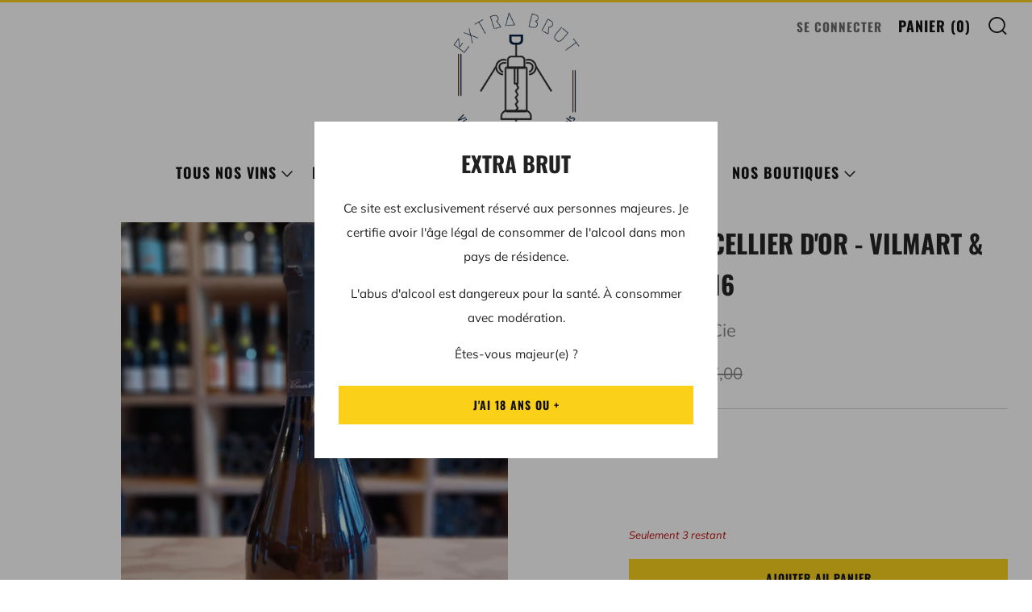

--- FILE ---
content_type: text/html; charset=utf-8
request_url: https://extrabrut.store/products/grand_cellier_d-27or_vilmart_-26_cie_241
body_size: 33144
content:
<!doctype html>
<html class="no-js" lang="fr">
<head>
  <meta name="google-site-verification" content="-aXoobx4cT2spAaZmWc6T-8TvPgP3QYqvnl_Obqh_jk" />
	<meta charset="utf-8">
	<meta http-equiv="X-UA-Compatible" content="IE=edge,chrome=1">
	<meta name="viewport" content="width=device-width, initial-scale=1.0, height=device-height, minimum-scale=1.0, maximum-scale=5">
	<meta name="theme-color" content="#fad018">

	<!-- Network optimisations -->
<link rel="preconnect" href="//cdn.shopify.com" crossorigin>
<link rel="preconnect" href="//fonts.shopifycdn.com" crossorigin>

<link rel="preload" as="style" href="//extrabrut.store/cdn/shop/t/14/assets/theme-critical.css?v=62194415656158502891678620673"><link rel="preload" as="script" href="//extrabrut.store/cdn/shop/t/14/assets/scrollreveal.min.js?v=163720458850474464051678620673"><link rel="preload" href="//extrabrut.store/cdn/fonts/muli/muli_n4.e949947cfff05efcc994b2e2db40359a04fa9a92.woff2" as="font" type="font/woff2" crossorigin>
<link rel="preload" href="//extrabrut.store/cdn/fonts/oswald/oswald_n7.b3ba3d6f1b341d51018e3cfba146932b55221727.woff2" as="font" type="font/woff2" crossorigin>
<link rel="canonical" href="https://extrabrut.store/products/grand_cellier_d-27or_vilmart_-26_cie_241">
    <link rel="shortcut icon" href="//extrabrut.store/cdn/shop/files/Logo_Extra_Brut_Chartres_32x32.png?v=1723069361" type="image/png">
	

	<!-- Title and description ================================================== --><title>Grand Cellier d&#39;or - Vilmart &amp; Cie - 2016
&ndash; Extra Brut</title><meta name="description" content="Assemblage composé de 80 % de Chardonnay et 20 % de Pinot Noir classés Premier Cru et issus de vignes de Rilly-la-Montagne de cinquante ans d’âge. Un superbe champagne avec un parfait équilibre acide/sucre. La vinosité s’exprime sur le gras et le bois. Longueur incroyable."><!-- /snippets/social-meta-tags.liquid -->




<meta property="og:site_name" content="Extra Brut">
<meta property="og:url" content="https://extrabrut.store/products/grand_cellier_d-27or_vilmart_-26_cie_241">
<meta property="og:title" content="Grand Cellier d&#39;or - Vilmart &amp; Cie - 2016">
<meta property="og:type" content="product">
<meta property="og:description" content="Assemblage composé de 80 % de Chardonnay et 20 % de Pinot Noir classés Premier Cru et issus de vignes de Rilly-la-Montagne de cinquante ans d’âge. Un superbe champagne avec un parfait équilibre acide/sucre. La vinosité s’exprime sur le gras et le bois. Longueur incroyable.">

  <meta property="og:price:amount" content="65,45">
  <meta property="og:price:currency" content="EUR">

<meta property="og:image" content="http://extrabrut.store/cdn/shop/products/20221012_181512_1200x1200.jpg?v=1683576655">
<meta property="og:image:secure_url" content="https://extrabrut.store/cdn/shop/products/20221012_181512_1200x1200.jpg?v=1683576655">


<meta name="twitter:card" content="summary_large_image">
<meta name="twitter:title" content="Grand Cellier d&#39;or - Vilmart &amp; Cie - 2016">
<meta name="twitter:description" content="Assemblage composé de 80 % de Chardonnay et 20 % de Pinot Noir classés Premier Cru et issus de vignes de Rilly-la-Montagne de cinquante ans d’âge. Un superbe champagne avec un parfait équilibre acide/sucre. La vinosité s’exprime sur le gras et le bois. Longueur incroyable.">

	<!-- JS before CSSOM =================================================== -->
	<script type="text/javascript">
		theme = {};
		theme.t = {};
	    theme.t.add_to_cart = 'Ajouter au panier';
	    theme.t.sold_out = 'Épuisé';
	    theme.t.unavailable = 'Non disponible';
	    theme.money_format = '€{{amount_with_comma_separator}}';
		theme.map = {};
		theme.map_settings_url="//extrabrut.store/cdn/shop/t/14/assets/map_settings.min.js?v=55973849163231613841678620672";
		theme.cart_type = 'notification';
		theme.cart_ajax = true;
		theme.routes = {
			rootUrl: "/",
			rootUrlSlash: "/",
			cartUrl: "/cart",
			cartAddUrl: "/cart/add",
			cartChangeUrl: "/cart/change"
		};
		theme.assets = {
			plyr: "//extrabrut.store/cdn/shop/t/14/assets/plyr.min.js?v=4209607025050129391678620673",
			masonry: "//extrabrut.store/cdn/shop/t/14/assets/masonry.min.js?v=52946867241060388171678620672",
			photoswipe: "//extrabrut.store/cdn/shop/t/14/assets/photoswipe.min.js?v=25365026511866153621678620673",
			fecha: "//extrabrut.store/cdn/shop/t/14/assets/fecha.min.js?v=77892649025288305351678620673"
		};
	</script>
	
	<style id="fontsupporttest">@font-face{font-family:"font";src:url("https://")}</style>
	<script type="text/javascript">
		function supportsFontFace() {
			function blacklist() {
				var match = /(WebKit|windows phone.+trident)\/(\d+)/i.exec(navigator.userAgent);
				return match && parseInt(match[2], 10) < (match[1] == 'WebKit' ? 533 : 6);
			}
			function hasFontFaceSrc() {
				var style = document.getElementById('fontsupporttest');
				var sheet = style.sheet || style.styleSheet;
				var cssText = sheet ? (sheet.cssRules && sheet.cssRules[0] ? sheet.cssRules[0].cssText : sheet.cssText || '') : '';
				return /src/i.test(cssText);
			}
			return !blacklist() && hasFontFaceSrc();
		}
		document.documentElement.classList.replace('no-js', 'js');
		if (window.matchMedia("(pointer: coarse)").matches) {document.documentElement.classList.add('touchevents')} else {document.documentElement.classList.add('no-touchevents')}
		if (supportsFontFace()) {document.documentElement.classList.add('fontface')}
	</script>
	<script src="//extrabrut.store/cdn/shop/t/14/assets/jquery.min.js?v=115860211936397945481678620673" defer="defer"></script>
	<script src="//extrabrut.store/cdn/shop/t/14/assets/vendor.min.js?v=107625413123165081331678620673" defer="defer"></script>
	<script src="//extrabrut.store/cdn/shop/t/14/assets/ajax-cart.js?v=91191174003990087401678620688" defer="defer"></script>

  <!-- CSS ================================================== -->
  





<style data-shopify>

:root {
	--color--brand: #fad018;
	--color--brand-dark: #f3c705;
	--color--brand-light: #fbd531;

	--color--accent: #ffffff;
	--color--accent-dark: #f2f2f2;

	--color--link: #fdeeae;
	--color--link-dark: #766103;

	--color--text: #212121;
	--color--text-light: rgba(33, 33, 33, 0.7);
	--color--text-lighter: rgba(33, 33, 33, 0.55);
	--color--text-lightest: rgba(33, 33, 33, 0.2);
	--color--text-bg: rgba(33, 33, 33, 0.1);

	--color--text-bg: rgba(33, 33, 33, 0.1);

	--color--headings: #212121;
	--color--alt-text: #888888;
	--color--btn: #111111;

	--color--product-bg: rgba(0,0,0,0);
	--color--product-sale: #c00000;

	--color--drawer-bg: #fef7d7;

	--color--bg: #ffffff;
	--color--bg-alpha: rgba(255, 255, 255, 0.8);
	--color--bg-light: #ffffff;
	--color--bg-dark: #f2f2f2;

	--color--drop-shadow: rgba(255, 255, 255, 0.0);

	--font--size-base: 15.2;
	--font--line-base: 30;

	--font--size-h1: 39;
	--font--size-h2: 32;
	--font--size-h3: 27;
	--font--size-h4: 24;
	--font--size-h5: 22;
	--font--size-h6: 15.2;

	--font--size-grid: 13;
	--font--size-nav: 18;

	--font--body: Muli, sans-serif;
	--font--body-style: normal;
    --font--body-weight: 400;

    --font--title: Oswald, sans-serif;
	--font--title-weight: 700;
	--font--title-style: normal;
	--font--title-space: 0px;
	--font--title-transform: uppercase;
	--font--title-border: 0;
	--font--title-border-size: 3px;

	--font--button: Oswald, sans-serif;
	--font--button-weight: 700;
	--font--button-style: normal;

	--font--button-space: 1px;
	--font--button-transform: uppercase;
	--font--button-size: 14;
	--font--button-mobile-size: 12px;
}
</style>
	<style>@font-face {
  font-family: Muli;
  font-weight: 400;
  font-style: normal;
  font-display: swap;
  src: url("//extrabrut.store/cdn/fonts/muli/muli_n4.e949947cfff05efcc994b2e2db40359a04fa9a92.woff2") format("woff2"),
       url("//extrabrut.store/cdn/fonts/muli/muli_n4.35355e4a0c27c9bc94d9af3f9bcb586d8229277a.woff") format("woff");
}

@font-face {
  font-family: Oswald;
  font-weight: 700;
  font-style: normal;
  font-display: swap;
  src: url("//extrabrut.store/cdn/fonts/oswald/oswald_n7.b3ba3d6f1b341d51018e3cfba146932b55221727.woff2") format("woff2"),
       url("//extrabrut.store/cdn/fonts/oswald/oswald_n7.6cec6bed2bb070310ad90e19ea7a56b65fd83c0b.woff") format("woff");
}

@font-face {
  font-family: Muli;
  font-weight: 700;
  font-style: normal;
  font-display: swap;
  src: url("//extrabrut.store/cdn/fonts/muli/muli_n7.c8c44d0404947d89610714223e630c4cbe005587.woff2") format("woff2"),
       url("//extrabrut.store/cdn/fonts/muli/muli_n7.4cbcffea6175d46b4d67e9408244a5b38c2ac568.woff") format("woff");
}

@font-face {
  font-family: Muli;
  font-weight: 400;
  font-style: italic;
  font-display: swap;
  src: url("//extrabrut.store/cdn/fonts/muli/muli_i4.c0a1ea800bab5884ab82e4eb25a6bd25121bd08c.woff2") format("woff2"),
       url("//extrabrut.store/cdn/fonts/muli/muli_i4.a6c39b1b31d876de7f99b3646461aa87120de6ed.woff") format("woff");
}

@font-face {
  font-family: Muli;
  font-weight: 700;
  font-style: italic;
  font-display: swap;
  src: url("//extrabrut.store/cdn/fonts/muli/muli_i7.34eedbf231efa20bd065d55f6f71485730632c7b.woff2") format("woff2"),
       url("//extrabrut.store/cdn/fonts/muli/muli_i7.2b4df846821493e68344d0b0212997d071bf38b7.woff") format("woff");
}

</style>

<link rel="stylesheet" href="//extrabrut.store/cdn/shop/t/14/assets/theme-critical.css?v=62194415656158502891678620673">

<link rel="preload" href="//extrabrut.store/cdn/shop/t/14/assets/theme.css?v=53304132977908374691678620672" as="style" onload="this.onload=null;this.rel='stylesheet'">
<noscript><link rel="stylesheet" href="//extrabrut.store/cdn/shop/t/14/assets/theme.css?v=53304132977908374691678620672"></noscript>
<script>
	/*! loadCSS rel=preload polyfill. [c]2017 Filament Group, Inc. MIT License */
	(function(w){"use strict";if(!w.loadCSS){w.loadCSS=function(){}}var rp=loadCSS.relpreload={};rp.support=(function(){var ret;try{ret=w.document.createElement("link").relList.supports("preload")}catch(e){ret=false}return function(){return ret}})();rp.bindMediaToggle=function(link){var finalMedia=link.media||"all";function enableStylesheet(){if(link.addEventListener){link.removeEventListener("load",enableStylesheet)}else if(link.attachEvent){link.detachEvent("onload",enableStylesheet)}link.setAttribute("onload",null);link.media=finalMedia}if(link.addEventListener){link.addEventListener("load",enableStylesheet)}else if(link.attachEvent){link.attachEvent("onload",enableStylesheet)}setTimeout(function(){link.rel="stylesheet";link.media="only x"});setTimeout(enableStylesheet,3000)};rp.poly=function(){if(rp.support()){return}var links=w.document.getElementsByTagName("link");for(var i=0;i<links.length;i+=1){var link=links[i];if(link.rel==="preload"&&link.getAttribute("as")==="style"&&!link.getAttribute("data-loadcss")){link.setAttribute("data-loadcss",true);rp.bindMediaToggle(link)}}};if(!rp.support()){rp.poly();var run=w.setInterval(rp.poly,500);if(w.addEventListener){w.addEventListener("load",function(){rp.poly();w.clearInterval(run)})}else if(w.attachEvent){w.attachEvent("onload",function(){rp.poly();w.clearInterval(run)})}}if(typeof exports!=="undefined"){exports.loadCSS=loadCSS}else{w.loadCSS=loadCSS}}(typeof global!=="undefined"?global:this));
</script>

	<!-- JS after CSSOM=================================================== -->
	<script src="//extrabrut.store/cdn/shop/t/14/assets/theme.min.js?v=173856073740125496221678620673" defer="defer"></script>
	<script src="//extrabrut.store/cdn/shop/t/14/assets/custom.js?v=152733329445290166911678620673" defer="defer"></script>

	

  
		<script src="//extrabrut.store/cdn/shop/t/14/assets/scrollreveal.min.js?v=163720458850474464051678620673"></script>
	
	

	<!-- Header hook for plugins ================================================== -->
  <script>window.performance && window.performance.mark && window.performance.mark('shopify.content_for_header.start');</script><meta id="shopify-digital-wallet" name="shopify-digital-wallet" content="/64889913609/digital_wallets/dialog">
<meta name="shopify-checkout-api-token" content="11128cb45d02ceabb4e0430c17385da4">
<meta id="in-context-paypal-metadata" data-shop-id="64889913609" data-venmo-supported="false" data-environment="production" data-locale="fr_FR" data-paypal-v4="true" data-currency="EUR">
<link rel="alternate" type="application/json+oembed" href="https://extrabrut.store/products/grand_cellier_d-27or_vilmart_-26_cie_241.oembed">
<script async="async" src="/checkouts/internal/preloads.js?locale=fr-FR"></script>
<script id="shopify-features" type="application/json">{"accessToken":"11128cb45d02ceabb4e0430c17385da4","betas":["rich-media-storefront-analytics"],"domain":"extrabrut.store","predictiveSearch":true,"shopId":64889913609,"locale":"fr"}</script>
<script>var Shopify = Shopify || {};
Shopify.shop = "extra-brut-8901.myshopify.com";
Shopify.locale = "fr";
Shopify.currency = {"active":"EUR","rate":"1.0"};
Shopify.country = "FR";
Shopify.theme = {"name":"Venue","id":142904918281,"schema_name":"Venue","schema_version":"8.0.0","theme_store_id":836,"role":"main"};
Shopify.theme.handle = "null";
Shopify.theme.style = {"id":null,"handle":null};
Shopify.cdnHost = "extrabrut.store/cdn";
Shopify.routes = Shopify.routes || {};
Shopify.routes.root = "/";</script>
<script type="module">!function(o){(o.Shopify=o.Shopify||{}).modules=!0}(window);</script>
<script>!function(o){function n(){var o=[];function n(){o.push(Array.prototype.slice.apply(arguments))}return n.q=o,n}var t=o.Shopify=o.Shopify||{};t.loadFeatures=n(),t.autoloadFeatures=n()}(window);</script>
<script id="shop-js-analytics" type="application/json">{"pageType":"product"}</script>
<script defer="defer" async type="module" src="//extrabrut.store/cdn/shopifycloud/shop-js/modules/v2/client.init-shop-cart-sync_Lpn8ZOi5.fr.esm.js"></script>
<script defer="defer" async type="module" src="//extrabrut.store/cdn/shopifycloud/shop-js/modules/v2/chunk.common_X4Hu3kma.esm.js"></script>
<script defer="defer" async type="module" src="//extrabrut.store/cdn/shopifycloud/shop-js/modules/v2/chunk.modal_BV0V5IrV.esm.js"></script>
<script type="module">
  await import("//extrabrut.store/cdn/shopifycloud/shop-js/modules/v2/client.init-shop-cart-sync_Lpn8ZOi5.fr.esm.js");
await import("//extrabrut.store/cdn/shopifycloud/shop-js/modules/v2/chunk.common_X4Hu3kma.esm.js");
await import("//extrabrut.store/cdn/shopifycloud/shop-js/modules/v2/chunk.modal_BV0V5IrV.esm.js");

  window.Shopify.SignInWithShop?.initShopCartSync?.({"fedCMEnabled":true,"windoidEnabled":true});

</script>
<script id="__st">var __st={"a":64889913609,"offset":3600,"reqid":"f9198af6-7ec5-4be2-829c-f5dd8e68fed7-1769811042","pageurl":"extrabrut.store\/products\/grand_cellier_d-27or_vilmart_-26_cie_241","u":"f6d4b18a97ba","p":"product","rtyp":"product","rid":8133853380873};</script>
<script>window.ShopifyPaypalV4VisibilityTracking = true;</script>
<script id="captcha-bootstrap">!function(){'use strict';const t='contact',e='account',n='new_comment',o=[[t,t],['blogs',n],['comments',n],[t,'customer']],c=[[e,'customer_login'],[e,'guest_login'],[e,'recover_customer_password'],[e,'create_customer']],r=t=>t.map((([t,e])=>`form[action*='/${t}']:not([data-nocaptcha='true']) input[name='form_type'][value='${e}']`)).join(','),a=t=>()=>t?[...document.querySelectorAll(t)].map((t=>t.form)):[];function s(){const t=[...o],e=r(t);return a(e)}const i='password',u='form_key',d=['recaptcha-v3-token','g-recaptcha-response','h-captcha-response',i],f=()=>{try{return window.sessionStorage}catch{return}},m='__shopify_v',_=t=>t.elements[u];function p(t,e,n=!1){try{const o=window.sessionStorage,c=JSON.parse(o.getItem(e)),{data:r}=function(t){const{data:e,action:n}=t;return t[m]||n?{data:e,action:n}:{data:t,action:n}}(c);for(const[e,n]of Object.entries(r))t.elements[e]&&(t.elements[e].value=n);n&&o.removeItem(e)}catch(o){console.error('form repopulation failed',{error:o})}}const l='form_type',E='cptcha';function T(t){t.dataset[E]=!0}const w=window,h=w.document,L='Shopify',v='ce_forms',y='captcha';let A=!1;((t,e)=>{const n=(g='f06e6c50-85a8-45c8-87d0-21a2b65856fe',I='https://cdn.shopify.com/shopifycloud/storefront-forms-hcaptcha/ce_storefront_forms_captcha_hcaptcha.v1.5.2.iife.js',D={infoText:'Protégé par hCaptcha',privacyText:'Confidentialité',termsText:'Conditions'},(t,e,n)=>{const o=w[L][v],c=o.bindForm;if(c)return c(t,g,e,D).then(n);var r;o.q.push([[t,g,e,D],n]),r=I,A||(h.body.append(Object.assign(h.createElement('script'),{id:'captcha-provider',async:!0,src:r})),A=!0)});var g,I,D;w[L]=w[L]||{},w[L][v]=w[L][v]||{},w[L][v].q=[],w[L][y]=w[L][y]||{},w[L][y].protect=function(t,e){n(t,void 0,e),T(t)},Object.freeze(w[L][y]),function(t,e,n,w,h,L){const[v,y,A,g]=function(t,e,n){const i=e?o:[],u=t?c:[],d=[...i,...u],f=r(d),m=r(i),_=r(d.filter((([t,e])=>n.includes(e))));return[a(f),a(m),a(_),s()]}(w,h,L),I=t=>{const e=t.target;return e instanceof HTMLFormElement?e:e&&e.form},D=t=>v().includes(t);t.addEventListener('submit',(t=>{const e=I(t);if(!e)return;const n=D(e)&&!e.dataset.hcaptchaBound&&!e.dataset.recaptchaBound,o=_(e),c=g().includes(e)&&(!o||!o.value);(n||c)&&t.preventDefault(),c&&!n&&(function(t){try{if(!f())return;!function(t){const e=f();if(!e)return;const n=_(t);if(!n)return;const o=n.value;o&&e.removeItem(o)}(t);const e=Array.from(Array(32),(()=>Math.random().toString(36)[2])).join('');!function(t,e){_(t)||t.append(Object.assign(document.createElement('input'),{type:'hidden',name:u})),t.elements[u].value=e}(t,e),function(t,e){const n=f();if(!n)return;const o=[...t.querySelectorAll(`input[type='${i}']`)].map((({name:t})=>t)),c=[...d,...o],r={};for(const[a,s]of new FormData(t).entries())c.includes(a)||(r[a]=s);n.setItem(e,JSON.stringify({[m]:1,action:t.action,data:r}))}(t,e)}catch(e){console.error('failed to persist form',e)}}(e),e.submit())}));const S=(t,e)=>{t&&!t.dataset[E]&&(n(t,e.some((e=>e===t))),T(t))};for(const o of['focusin','change'])t.addEventListener(o,(t=>{const e=I(t);D(e)&&S(e,y())}));const B=e.get('form_key'),M=e.get(l),P=B&&M;t.addEventListener('DOMContentLoaded',(()=>{const t=y();if(P)for(const e of t)e.elements[l].value===M&&p(e,B);[...new Set([...A(),...v().filter((t=>'true'===t.dataset.shopifyCaptcha))])].forEach((e=>S(e,t)))}))}(h,new URLSearchParams(w.location.search),n,t,e,['guest_login'])})(!0,!0)}();</script>
<script integrity="sha256-4kQ18oKyAcykRKYeNunJcIwy7WH5gtpwJnB7kiuLZ1E=" data-source-attribution="shopify.loadfeatures" defer="defer" src="//extrabrut.store/cdn/shopifycloud/storefront/assets/storefront/load_feature-a0a9edcb.js" crossorigin="anonymous"></script>
<script data-source-attribution="shopify.dynamic_checkout.dynamic.init">var Shopify=Shopify||{};Shopify.PaymentButton=Shopify.PaymentButton||{isStorefrontPortableWallets:!0,init:function(){window.Shopify.PaymentButton.init=function(){};var t=document.createElement("script");t.src="https://extrabrut.store/cdn/shopifycloud/portable-wallets/latest/portable-wallets.fr.js",t.type="module",document.head.appendChild(t)}};
</script>
<script data-source-attribution="shopify.dynamic_checkout.buyer_consent">
  function portableWalletsHideBuyerConsent(e){var t=document.getElementById("shopify-buyer-consent"),n=document.getElementById("shopify-subscription-policy-button");t&&n&&(t.classList.add("hidden"),t.setAttribute("aria-hidden","true"),n.removeEventListener("click",e))}function portableWalletsShowBuyerConsent(e){var t=document.getElementById("shopify-buyer-consent"),n=document.getElementById("shopify-subscription-policy-button");t&&n&&(t.classList.remove("hidden"),t.removeAttribute("aria-hidden"),n.addEventListener("click",e))}window.Shopify?.PaymentButton&&(window.Shopify.PaymentButton.hideBuyerConsent=portableWalletsHideBuyerConsent,window.Shopify.PaymentButton.showBuyerConsent=portableWalletsShowBuyerConsent);
</script>
<script data-source-attribution="shopify.dynamic_checkout.cart.bootstrap">document.addEventListener("DOMContentLoaded",(function(){function t(){return document.querySelector("shopify-accelerated-checkout-cart, shopify-accelerated-checkout")}if(t())Shopify.PaymentButton.init();else{new MutationObserver((function(e,n){t()&&(Shopify.PaymentButton.init(),n.disconnect())})).observe(document.body,{childList:!0,subtree:!0})}}));
</script>
<link id="shopify-accelerated-checkout-styles" rel="stylesheet" media="screen" href="https://extrabrut.store/cdn/shopifycloud/portable-wallets/latest/accelerated-checkout-backwards-compat.css" crossorigin="anonymous">
<style id="shopify-accelerated-checkout-cart">
        #shopify-buyer-consent {
  margin-top: 1em;
  display: inline-block;
  width: 100%;
}

#shopify-buyer-consent.hidden {
  display: none;
}

#shopify-subscription-policy-button {
  background: none;
  border: none;
  padding: 0;
  text-decoration: underline;
  font-size: inherit;
  cursor: pointer;
}

#shopify-subscription-policy-button::before {
  box-shadow: none;
}

      </style>

<script>window.performance && window.performance.mark && window.performance.mark('shopify.content_for_header.end');</script>
<link href="https://monorail-edge.shopifysvc.com" rel="dns-prefetch">
<script>(function(){if ("sendBeacon" in navigator && "performance" in window) {try {var session_token_from_headers = performance.getEntriesByType('navigation')[0].serverTiming.find(x => x.name == '_s').description;} catch {var session_token_from_headers = undefined;}var session_cookie_matches = document.cookie.match(/_shopify_s=([^;]*)/);var session_token_from_cookie = session_cookie_matches && session_cookie_matches.length === 2 ? session_cookie_matches[1] : "";var session_token = session_token_from_headers || session_token_from_cookie || "";function handle_abandonment_event(e) {var entries = performance.getEntries().filter(function(entry) {return /monorail-edge.shopifysvc.com/.test(entry.name);});if (!window.abandonment_tracked && entries.length === 0) {window.abandonment_tracked = true;var currentMs = Date.now();var navigation_start = performance.timing.navigationStart;var payload = {shop_id: 64889913609,url: window.location.href,navigation_start,duration: currentMs - navigation_start,session_token,page_type: "product"};window.navigator.sendBeacon("https://monorail-edge.shopifysvc.com/v1/produce", JSON.stringify({schema_id: "online_store_buyer_site_abandonment/1.1",payload: payload,metadata: {event_created_at_ms: currentMs,event_sent_at_ms: currentMs}}));}}window.addEventListener('pagehide', handle_abandonment_event);}}());</script>
<script id="web-pixels-manager-setup">(function e(e,d,r,n,o){if(void 0===o&&(o={}),!Boolean(null===(a=null===(i=window.Shopify)||void 0===i?void 0:i.analytics)||void 0===a?void 0:a.replayQueue)){var i,a;window.Shopify=window.Shopify||{};var t=window.Shopify;t.analytics=t.analytics||{};var s=t.analytics;s.replayQueue=[],s.publish=function(e,d,r){return s.replayQueue.push([e,d,r]),!0};try{self.performance.mark("wpm:start")}catch(e){}var l=function(){var e={modern:/Edge?\/(1{2}[4-9]|1[2-9]\d|[2-9]\d{2}|\d{4,})\.\d+(\.\d+|)|Firefox\/(1{2}[4-9]|1[2-9]\d|[2-9]\d{2}|\d{4,})\.\d+(\.\d+|)|Chrom(ium|e)\/(9{2}|\d{3,})\.\d+(\.\d+|)|(Maci|X1{2}).+ Version\/(15\.\d+|(1[6-9]|[2-9]\d|\d{3,})\.\d+)([,.]\d+|)( \(\w+\)|)( Mobile\/\w+|) Safari\/|Chrome.+OPR\/(9{2}|\d{3,})\.\d+\.\d+|(CPU[ +]OS|iPhone[ +]OS|CPU[ +]iPhone|CPU IPhone OS|CPU iPad OS)[ +]+(15[._]\d+|(1[6-9]|[2-9]\d|\d{3,})[._]\d+)([._]\d+|)|Android:?[ /-](13[3-9]|1[4-9]\d|[2-9]\d{2}|\d{4,})(\.\d+|)(\.\d+|)|Android.+Firefox\/(13[5-9]|1[4-9]\d|[2-9]\d{2}|\d{4,})\.\d+(\.\d+|)|Android.+Chrom(ium|e)\/(13[3-9]|1[4-9]\d|[2-9]\d{2}|\d{4,})\.\d+(\.\d+|)|SamsungBrowser\/([2-9]\d|\d{3,})\.\d+/,legacy:/Edge?\/(1[6-9]|[2-9]\d|\d{3,})\.\d+(\.\d+|)|Firefox\/(5[4-9]|[6-9]\d|\d{3,})\.\d+(\.\d+|)|Chrom(ium|e)\/(5[1-9]|[6-9]\d|\d{3,})\.\d+(\.\d+|)([\d.]+$|.*Safari\/(?![\d.]+ Edge\/[\d.]+$))|(Maci|X1{2}).+ Version\/(10\.\d+|(1[1-9]|[2-9]\d|\d{3,})\.\d+)([,.]\d+|)( \(\w+\)|)( Mobile\/\w+|) Safari\/|Chrome.+OPR\/(3[89]|[4-9]\d|\d{3,})\.\d+\.\d+|(CPU[ +]OS|iPhone[ +]OS|CPU[ +]iPhone|CPU IPhone OS|CPU iPad OS)[ +]+(10[._]\d+|(1[1-9]|[2-9]\d|\d{3,})[._]\d+)([._]\d+|)|Android:?[ /-](13[3-9]|1[4-9]\d|[2-9]\d{2}|\d{4,})(\.\d+|)(\.\d+|)|Mobile Safari.+OPR\/([89]\d|\d{3,})\.\d+\.\d+|Android.+Firefox\/(13[5-9]|1[4-9]\d|[2-9]\d{2}|\d{4,})\.\d+(\.\d+|)|Android.+Chrom(ium|e)\/(13[3-9]|1[4-9]\d|[2-9]\d{2}|\d{4,})\.\d+(\.\d+|)|Android.+(UC? ?Browser|UCWEB|U3)[ /]?(15\.([5-9]|\d{2,})|(1[6-9]|[2-9]\d|\d{3,})\.\d+)\.\d+|SamsungBrowser\/(5\.\d+|([6-9]|\d{2,})\.\d+)|Android.+MQ{2}Browser\/(14(\.(9|\d{2,})|)|(1[5-9]|[2-9]\d|\d{3,})(\.\d+|))(\.\d+|)|K[Aa][Ii]OS\/(3\.\d+|([4-9]|\d{2,})\.\d+)(\.\d+|)/},d=e.modern,r=e.legacy,n=navigator.userAgent;return n.match(d)?"modern":n.match(r)?"legacy":"unknown"}(),u="modern"===l?"modern":"legacy",c=(null!=n?n:{modern:"",legacy:""})[u],f=function(e){return[e.baseUrl,"/wpm","/b",e.hashVersion,"modern"===e.buildTarget?"m":"l",".js"].join("")}({baseUrl:d,hashVersion:r,buildTarget:u}),m=function(e){var d=e.version,r=e.bundleTarget,n=e.surface,o=e.pageUrl,i=e.monorailEndpoint;return{emit:function(e){var a=e.status,t=e.errorMsg,s=(new Date).getTime(),l=JSON.stringify({metadata:{event_sent_at_ms:s},events:[{schema_id:"web_pixels_manager_load/3.1",payload:{version:d,bundle_target:r,page_url:o,status:a,surface:n,error_msg:t},metadata:{event_created_at_ms:s}}]});if(!i)return console&&console.warn&&console.warn("[Web Pixels Manager] No Monorail endpoint provided, skipping logging."),!1;try{return self.navigator.sendBeacon.bind(self.navigator)(i,l)}catch(e){}var u=new XMLHttpRequest;try{return u.open("POST",i,!0),u.setRequestHeader("Content-Type","text/plain"),u.send(l),!0}catch(e){return console&&console.warn&&console.warn("[Web Pixels Manager] Got an unhandled error while logging to Monorail."),!1}}}}({version:r,bundleTarget:l,surface:e.surface,pageUrl:self.location.href,monorailEndpoint:e.monorailEndpoint});try{o.browserTarget=l,function(e){var d=e.src,r=e.async,n=void 0===r||r,o=e.onload,i=e.onerror,a=e.sri,t=e.scriptDataAttributes,s=void 0===t?{}:t,l=document.createElement("script"),u=document.querySelector("head"),c=document.querySelector("body");if(l.async=n,l.src=d,a&&(l.integrity=a,l.crossOrigin="anonymous"),s)for(var f in s)if(Object.prototype.hasOwnProperty.call(s,f))try{l.dataset[f]=s[f]}catch(e){}if(o&&l.addEventListener("load",o),i&&l.addEventListener("error",i),u)u.appendChild(l);else{if(!c)throw new Error("Did not find a head or body element to append the script");c.appendChild(l)}}({src:f,async:!0,onload:function(){if(!function(){var e,d;return Boolean(null===(d=null===(e=window.Shopify)||void 0===e?void 0:e.analytics)||void 0===d?void 0:d.initialized)}()){var d=window.webPixelsManager.init(e)||void 0;if(d){var r=window.Shopify.analytics;r.replayQueue.forEach((function(e){var r=e[0],n=e[1],o=e[2];d.publishCustomEvent(r,n,o)})),r.replayQueue=[],r.publish=d.publishCustomEvent,r.visitor=d.visitor,r.initialized=!0}}},onerror:function(){return m.emit({status:"failed",errorMsg:"".concat(f," has failed to load")})},sri:function(e){var d=/^sha384-[A-Za-z0-9+/=]+$/;return"string"==typeof e&&d.test(e)}(c)?c:"",scriptDataAttributes:o}),m.emit({status:"loading"})}catch(e){m.emit({status:"failed",errorMsg:(null==e?void 0:e.message)||"Unknown error"})}}})({shopId: 64889913609,storefrontBaseUrl: "https://extrabrut.store",extensionsBaseUrl: "https://extensions.shopifycdn.com/cdn/shopifycloud/web-pixels-manager",monorailEndpoint: "https://monorail-edge.shopifysvc.com/unstable/produce_batch",surface: "storefront-renderer",enabledBetaFlags: ["2dca8a86"],webPixelsConfigList: [{"id":"shopify-app-pixel","configuration":"{}","eventPayloadVersion":"v1","runtimeContext":"STRICT","scriptVersion":"0450","apiClientId":"shopify-pixel","type":"APP","privacyPurposes":["ANALYTICS","MARKETING"]},{"id":"shopify-custom-pixel","eventPayloadVersion":"v1","runtimeContext":"LAX","scriptVersion":"0450","apiClientId":"shopify-pixel","type":"CUSTOM","privacyPurposes":["ANALYTICS","MARKETING"]}],isMerchantRequest: false,initData: {"shop":{"name":"Extra Brut","paymentSettings":{"currencyCode":"EUR"},"myshopifyDomain":"extra-brut-8901.myshopify.com","countryCode":"FR","storefrontUrl":"https:\/\/extrabrut.store"},"customer":null,"cart":null,"checkout":null,"productVariants":[{"price":{"amount":65.45,"currencyCode":"EUR"},"product":{"title":"Grand Cellier d'or - Vilmart \u0026 Cie - 2016","vendor":"Vilmart \u0026 Cie","id":"8133853380873","untranslatedTitle":"Grand Cellier d'or - Vilmart \u0026 Cie - 2016","url":"\/products\/grand_cellier_d-27or_vilmart_-26_cie_241","type":"Vin"},"id":"44114795757833","image":{"src":"\/\/extrabrut.store\/cdn\/shop\/products\/20221012_181512.jpg?v=1683576655"},"sku":"","title":"Grand Cellier D'or - 2015 - 0,75L","untranslatedTitle":"Grand Cellier D'or - 2015 - 0,75L"}],"purchasingCompany":null},},"https://extrabrut.store/cdn","1d2a099fw23dfb22ep557258f5m7a2edbae",{"modern":"","legacy":""},{"shopId":"64889913609","storefrontBaseUrl":"https:\/\/extrabrut.store","extensionBaseUrl":"https:\/\/extensions.shopifycdn.com\/cdn\/shopifycloud\/web-pixels-manager","surface":"storefront-renderer","enabledBetaFlags":"[\"2dca8a86\"]","isMerchantRequest":"false","hashVersion":"1d2a099fw23dfb22ep557258f5m7a2edbae","publish":"custom","events":"[[\"page_viewed\",{}],[\"product_viewed\",{\"productVariant\":{\"price\":{\"amount\":65.45,\"currencyCode\":\"EUR\"},\"product\":{\"title\":\"Grand Cellier d'or - Vilmart \u0026 Cie - 2016\",\"vendor\":\"Vilmart \u0026 Cie\",\"id\":\"8133853380873\",\"untranslatedTitle\":\"Grand Cellier d'or - Vilmart \u0026 Cie - 2016\",\"url\":\"\/products\/grand_cellier_d-27or_vilmart_-26_cie_241\",\"type\":\"Vin\"},\"id\":\"44114795757833\",\"image\":{\"src\":\"\/\/extrabrut.store\/cdn\/shop\/products\/20221012_181512.jpg?v=1683576655\"},\"sku\":\"\",\"title\":\"Grand Cellier D'or - 2015 - 0,75L\",\"untranslatedTitle\":\"Grand Cellier D'or - 2015 - 0,75L\"}}]]"});</script><script>
  window.ShopifyAnalytics = window.ShopifyAnalytics || {};
  window.ShopifyAnalytics.meta = window.ShopifyAnalytics.meta || {};
  window.ShopifyAnalytics.meta.currency = 'EUR';
  var meta = {"product":{"id":8133853380873,"gid":"gid:\/\/shopify\/Product\/8133853380873","vendor":"Vilmart \u0026 Cie","type":"Vin","handle":"grand_cellier_d-27or_vilmart_-26_cie_241","variants":[{"id":44114795757833,"price":6545,"name":"Grand Cellier d'or - Vilmart \u0026 Cie - 2016 - Grand Cellier D'or - 2015 - 0,75L","public_title":"Grand Cellier D'or - 2015 - 0,75L","sku":""}],"remote":false},"page":{"pageType":"product","resourceType":"product","resourceId":8133853380873,"requestId":"f9198af6-7ec5-4be2-829c-f5dd8e68fed7-1769811042"}};
  for (var attr in meta) {
    window.ShopifyAnalytics.meta[attr] = meta[attr];
  }
</script>
<script class="analytics">
  (function () {
    var customDocumentWrite = function(content) {
      var jquery = null;

      if (window.jQuery) {
        jquery = window.jQuery;
      } else if (window.Checkout && window.Checkout.$) {
        jquery = window.Checkout.$;
      }

      if (jquery) {
        jquery('body').append(content);
      }
    };

    var hasLoggedConversion = function(token) {
      if (token) {
        return document.cookie.indexOf('loggedConversion=' + token) !== -1;
      }
      return false;
    }

    var setCookieIfConversion = function(token) {
      if (token) {
        var twoMonthsFromNow = new Date(Date.now());
        twoMonthsFromNow.setMonth(twoMonthsFromNow.getMonth() + 2);

        document.cookie = 'loggedConversion=' + token + '; expires=' + twoMonthsFromNow;
      }
    }

    var trekkie = window.ShopifyAnalytics.lib = window.trekkie = window.trekkie || [];
    if (trekkie.integrations) {
      return;
    }
    trekkie.methods = [
      'identify',
      'page',
      'ready',
      'track',
      'trackForm',
      'trackLink'
    ];
    trekkie.factory = function(method) {
      return function() {
        var args = Array.prototype.slice.call(arguments);
        args.unshift(method);
        trekkie.push(args);
        return trekkie;
      };
    };
    for (var i = 0; i < trekkie.methods.length; i++) {
      var key = trekkie.methods[i];
      trekkie[key] = trekkie.factory(key);
    }
    trekkie.load = function(config) {
      trekkie.config = config || {};
      trekkie.config.initialDocumentCookie = document.cookie;
      var first = document.getElementsByTagName('script')[0];
      var script = document.createElement('script');
      script.type = 'text/javascript';
      script.onerror = function(e) {
        var scriptFallback = document.createElement('script');
        scriptFallback.type = 'text/javascript';
        scriptFallback.onerror = function(error) {
                var Monorail = {
      produce: function produce(monorailDomain, schemaId, payload) {
        var currentMs = new Date().getTime();
        var event = {
          schema_id: schemaId,
          payload: payload,
          metadata: {
            event_created_at_ms: currentMs,
            event_sent_at_ms: currentMs
          }
        };
        return Monorail.sendRequest("https://" + monorailDomain + "/v1/produce", JSON.stringify(event));
      },
      sendRequest: function sendRequest(endpointUrl, payload) {
        // Try the sendBeacon API
        if (window && window.navigator && typeof window.navigator.sendBeacon === 'function' && typeof window.Blob === 'function' && !Monorail.isIos12()) {
          var blobData = new window.Blob([payload], {
            type: 'text/plain'
          });

          if (window.navigator.sendBeacon(endpointUrl, blobData)) {
            return true;
          } // sendBeacon was not successful

        } // XHR beacon

        var xhr = new XMLHttpRequest();

        try {
          xhr.open('POST', endpointUrl);
          xhr.setRequestHeader('Content-Type', 'text/plain');
          xhr.send(payload);
        } catch (e) {
          console.log(e);
        }

        return false;
      },
      isIos12: function isIos12() {
        return window.navigator.userAgent.lastIndexOf('iPhone; CPU iPhone OS 12_') !== -1 || window.navigator.userAgent.lastIndexOf('iPad; CPU OS 12_') !== -1;
      }
    };
    Monorail.produce('monorail-edge.shopifysvc.com',
      'trekkie_storefront_load_errors/1.1',
      {shop_id: 64889913609,
      theme_id: 142904918281,
      app_name: "storefront",
      context_url: window.location.href,
      source_url: "//extrabrut.store/cdn/s/trekkie.storefront.c59ea00e0474b293ae6629561379568a2d7c4bba.min.js"});

        };
        scriptFallback.async = true;
        scriptFallback.src = '//extrabrut.store/cdn/s/trekkie.storefront.c59ea00e0474b293ae6629561379568a2d7c4bba.min.js';
        first.parentNode.insertBefore(scriptFallback, first);
      };
      script.async = true;
      script.src = '//extrabrut.store/cdn/s/trekkie.storefront.c59ea00e0474b293ae6629561379568a2d7c4bba.min.js';
      first.parentNode.insertBefore(script, first);
    };
    trekkie.load(
      {"Trekkie":{"appName":"storefront","development":false,"defaultAttributes":{"shopId":64889913609,"isMerchantRequest":null,"themeId":142904918281,"themeCityHash":"3165150401601712530","contentLanguage":"fr","currency":"EUR","eventMetadataId":"cc20e277-7a96-4082-bba1-be78e39625ae"},"isServerSideCookieWritingEnabled":true,"monorailRegion":"shop_domain","enabledBetaFlags":["65f19447","b5387b81"]},"Session Attribution":{},"S2S":{"facebookCapiEnabled":false,"source":"trekkie-storefront-renderer","apiClientId":580111}}
    );

    var loaded = false;
    trekkie.ready(function() {
      if (loaded) return;
      loaded = true;

      window.ShopifyAnalytics.lib = window.trekkie;

      var originalDocumentWrite = document.write;
      document.write = customDocumentWrite;
      try { window.ShopifyAnalytics.merchantGoogleAnalytics.call(this); } catch(error) {};
      document.write = originalDocumentWrite;

      window.ShopifyAnalytics.lib.page(null,{"pageType":"product","resourceType":"product","resourceId":8133853380873,"requestId":"f9198af6-7ec5-4be2-829c-f5dd8e68fed7-1769811042","shopifyEmitted":true});

      var match = window.location.pathname.match(/checkouts\/(.+)\/(thank_you|post_purchase)/)
      var token = match? match[1]: undefined;
      if (!hasLoggedConversion(token)) {
        setCookieIfConversion(token);
        window.ShopifyAnalytics.lib.track("Viewed Product",{"currency":"EUR","variantId":44114795757833,"productId":8133853380873,"productGid":"gid:\/\/shopify\/Product\/8133853380873","name":"Grand Cellier d'or - Vilmart \u0026 Cie - 2016 - Grand Cellier D'or - 2015 - 0,75L","price":"65.45","sku":"","brand":"Vilmart \u0026 Cie","variant":"Grand Cellier D'or - 2015 - 0,75L","category":"Vin","nonInteraction":true,"remote":false},undefined,undefined,{"shopifyEmitted":true});
      window.ShopifyAnalytics.lib.track("monorail:\/\/trekkie_storefront_viewed_product\/1.1",{"currency":"EUR","variantId":44114795757833,"productId":8133853380873,"productGid":"gid:\/\/shopify\/Product\/8133853380873","name":"Grand Cellier d'or - Vilmart \u0026 Cie - 2016 - Grand Cellier D'or - 2015 - 0,75L","price":"65.45","sku":"","brand":"Vilmart \u0026 Cie","variant":"Grand Cellier D'or - 2015 - 0,75L","category":"Vin","nonInteraction":true,"remote":false,"referer":"https:\/\/extrabrut.store\/products\/grand_cellier_d-27or_vilmart_-26_cie_241"});
      }
    });


        var eventsListenerScript = document.createElement('script');
        eventsListenerScript.async = true;
        eventsListenerScript.src = "//extrabrut.store/cdn/shopifycloud/storefront/assets/shop_events_listener-3da45d37.js";
        document.getElementsByTagName('head')[0].appendChild(eventsListenerScript);

})();</script>
<script
  defer
  src="https://extrabrut.store/cdn/shopifycloud/perf-kit/shopify-perf-kit-3.1.0.min.js"
  data-application="storefront-renderer"
  data-shop-id="64889913609"
  data-render-region="gcp-us-east1"
  data-page-type="product"
  data-theme-instance-id="142904918281"
  data-theme-name="Venue"
  data-theme-version="8.0.0"
  data-monorail-region="shop_domain"
  data-resource-timing-sampling-rate="10"
  data-shs="true"
  data-shs-beacon="true"
  data-shs-export-with-fetch="true"
  data-shs-logs-sample-rate="1"
  data-shs-beacon-endpoint="https://extrabrut.store/api/collect"
></script>
</head>

<body id="grand-cellier-d-39-or-vilmart-amp-cie-2016" class="template-product" data-anim-load="true" data-anim-interval-style="fade_in" data-anim-zoom="false" data-anim-interval="true" data-heading-border="false">
	<script type="text/javascript">
		//loading class for animations
		document.body.className += ' ' + 'js-theme-loading';
		setTimeout(function(){
			document.body.className = document.body.className.replace('js-theme-loading','js-theme-loaded');
		}, 300);
	</script>

	<a class="skip-to-content-link" href="#main">Ohita ja siirry sisältöön</a>

	<div class="page-transition"></div>

	<div class="quick-shop-overlay"></div>

	<div class="page-container">
		<div id="shopify-section-mobile-drawer" class="shopify-section js-section__mobile-draw"><style>
.mobile-draw,
.mobile-draw .mfp-close {
    background-color: #fef7d7;
}
.mobile-draw__localize {
    background-color: #fef4c8;
}
</style>

<div class="mobile-draw mobile-draw--dark js-menu-draw mfp-hide"><div class="mobile-draw__localize localize mobile-localize localize--single"><form method="post" action="/localization" id="MobileDrawerLocalizeForm" accept-charset="UTF-8" class="localize__form" enctype="multipart/form-data"><input type="hidden" name="form_type" value="localization" /><input type="hidden" name="utf8" value="✓" /><input type="hidden" name="_method" value="put" /><input type="hidden" name="return_to" value="/products/grand_cellier_d-27or_vilmart_-26_cie_241" /><div class="localize__item__wrapper js-localize-wrapper">
                        <h2 class="u-hidden-visually" id="country-heading-mobile">
                          Pays
                        </h2>

                        <button type="button" class="localize__toggle js-localize-trigger" aria-expanded="false" aria-controls="country-list-mobile" aria-describedby="country-heading-mobile">France (EUR €)<i class="icon icon--down"></i></button>
                        
                        <div id="country-list-mobile" class="localize__items localize__items--country js-localize-box o-list-bare">
                            <ul class="localize__items-wrapper"><li class="localize__item">
                                        <a class="localize__item__link js-localize-item" href="#"  data-value="DE">Allemagne <span class="localization-form__country">(EUR €)</span></a>
                                    </li><li class="localize__item">
                                        <a class="localize__item__link js-localize-item" href="#"  data-value="AT">Autriche <span class="localization-form__country">(EUR €)</span></a>
                                    </li><li class="localize__item">
                                        <a class="localize__item__link js-localize-item" href="#"  data-value="BE">Belgique <span class="localization-form__country">(EUR €)</span></a>
                                    </li><li class="localize__item">
                                        <a class="localize__item__link js-localize-item" href="#"  data-value="BG">Bulgarie <span class="localization-form__country">(EUR €)</span></a>
                                    </li><li class="localize__item">
                                        <a class="localize__item__link js-localize-item" href="#"  data-value="DK">Danemark <span class="localization-form__country">(EUR €)</span></a>
                                    </li><li class="localize__item">
                                        <a class="localize__item__link js-localize-item" href="#"  data-value="ES">Espagne <span class="localization-form__country">(EUR €)</span></a>
                                    </li><li class="localize__item">
                                        <a class="localize__item__link js-localize-item" href="#"  data-value="EE">Estonie <span class="localization-form__country">(EUR €)</span></a>
                                    </li><li class="localize__item">
                                        <a class="localize__item__link js-localize-item" href="#"  data-value="FI">Finlande <span class="localization-form__country">(EUR €)</span></a>
                                    </li><li class="localize__item">
                                        <a class="localize__item__link js-localize-item selected" href="#" aria-current="true" data-value="FR">France <span class="localization-form__country">(EUR €)</span></a>
                                    </li><li class="localize__item">
                                        <a class="localize__item__link js-localize-item" href="#"  data-value="HU">Hongrie <span class="localization-form__country">(EUR €)</span></a>
                                    </li><li class="localize__item">
                                        <a class="localize__item__link js-localize-item" href="#"  data-value="IE">Irlande <span class="localization-form__country">(EUR €)</span></a>
                                    </li><li class="localize__item">
                                        <a class="localize__item__link js-localize-item" href="#"  data-value="IT">Italie <span class="localization-form__country">(EUR €)</span></a>
                                    </li><li class="localize__item">
                                        <a class="localize__item__link js-localize-item" href="#"  data-value="LU">Luxembourg <span class="localization-form__country">(EUR €)</span></a>
                                    </li><li class="localize__item">
                                        <a class="localize__item__link js-localize-item" href="#"  data-value="NO">Norvège <span class="localization-form__country">(EUR €)</span></a>
                                    </li><li class="localize__item">
                                        <a class="localize__item__link js-localize-item" href="#"  data-value="NL">Pays-Bas <span class="localization-form__country">(EUR €)</span></a>
                                    </li><li class="localize__item">
                                        <a class="localize__item__link js-localize-item" href="#"  data-value="PL">Pologne <span class="localization-form__country">(EUR €)</span></a>
                                    </li><li class="localize__item">
                                        <a class="localize__item__link js-localize-item" href="#"  data-value="PT">Portugal <span class="localization-form__country">(EUR €)</span></a>
                                    </li><li class="localize__item">
                                        <a class="localize__item__link js-localize-item" href="#"  data-value="RO">Roumanie <span class="localization-form__country">(EUR €)</span></a>
                                    </li><li class="localize__item">
                                        <a class="localize__item__link js-localize-item" href="#"  data-value="GB">Royaume-Uni <span class="localization-form__country">(EUR €)</span></a>
                                    </li><li class="localize__item">
                                        <a class="localize__item__link js-localize-item" href="#"  data-value="SK">Slovaquie <span class="localization-form__country">(EUR €)</span></a>
                                    </li><li class="localize__item">
                                        <a class="localize__item__link js-localize-item" href="#"  data-value="SI">Slovénie <span class="localization-form__country">(EUR €)</span></a>
                                    </li><li class="localize__item">
                                        <a class="localize__item__link js-localize-item" href="#"  data-value="SE">Suède <span class="localization-form__country">(EUR €)</span></a>
                                    </li></ul>
                        </div>

                        <input type="hidden" name="country_code" value="FR" data-disclosure-input>
                    </div></form></div><div class="mobile-draw__wrapper">

        <nav class="mobile-draw__nav mobile-nav">
            <ul class="mobile-nav__items o-list-bare">

                
                    
                    <li class="mobile-nav__item mobile-nav__item--sub f-family--heading f-caps--true f-space--1" aria-has-popup="true" aria-expanded="false" aria-controls="mobile-sub-1">
                        <a href="#mobile-sub-1" class="mobile-nav__link mobile-nav__link--sub js-toggle-trigger">TOUS NOS VINS</a>

                        
                            <div class="mobile-nav__sub js-toggle-target" id="mobile-sub-1">
                                <ul class="mobile-nav__sub__items o-list-bare">

                                    
                                        <li class="mobile-nav__sub__item mobile-nav__sub__item--sub" aria-has-popup="true" aria-expanded="false" aria-controls="mobile-sub-t-1-1">
                                            <a href="#mobile-sub-t-1-1" class="mobile-nav__sub__link mobile-nav__sub__link--t js-toggle-trigger">COULEURS</a>

                                            
                                                <div class="mobile-nav__sub-t js-toggle-target" id="mobile-sub-t-1-1">
                                                    <ul class="mobile-nav__sub-t__items o-list-bare">

                                                        
                                                            <li class="mobile-nav__sub-t__item">
                                                                <a href="/collections/blanc" class="mobile-nav__sub-t__link f-family--body f-caps--false">Blanc</a>
                                                            </li>
                                                        
                                                            <li class="mobile-nav__sub-t__item">
                                                                <a href="/collections/rouge-1" class="mobile-nav__sub-t__link f-family--body f-caps--false">Rouge</a>
                                                            </li>
                                                        
                                                            <li class="mobile-nav__sub-t__item">
                                                                <a href="/collections/orange" class="mobile-nav__sub-t__link f-family--body f-caps--false">Orange</a>
                                                            </li>
                                                        
                                                            <li class="mobile-nav__sub-t__item">
                                                                <a href="/collections/rose" class="mobile-nav__sub-t__link f-family--body f-caps--false">Rosé</a>
                                                            </li>
                                                        
                                                            <li class="mobile-nav__sub-t__item">
                                                                <a href="/collections/effervescent" class="mobile-nav__sub-t__link f-family--body f-caps--false">Effervescent</a>
                                                            </li>
                                                        

                                                    </ul>
                                                </div>
                                            

                                        </li>
                                    
                                        <li class="mobile-nav__sub__item mobile-nav__sub__item--sub" aria-has-popup="true" aria-expanded="false" aria-controls="mobile-sub-t-1-2">
                                            <a href="#mobile-sub-t-1-2" class="mobile-nav__sub__link mobile-nav__sub__link--t js-toggle-trigger">PLAISIRS SUCRÉS</a>

                                            
                                                <div class="mobile-nav__sub-t js-toggle-target" id="mobile-sub-t-1-2">
                                                    <ul class="mobile-nav__sub-t__items o-list-bare">

                                                        
                                                            <li class="mobile-nav__sub-t__item">
                                                                <a href="/collections/liquoreux-moelleux-doux" class="mobile-nav__sub-t__link f-family--body f-caps--false">Liquoreux / Moelleux / Doux</a>
                                                            </li>
                                                        
                                                            <li class="mobile-nav__sub-t__item">
                                                                <a href="/collections/cidres-poires" class="mobile-nav__sub-t__link f-family--body f-caps--false">Cidres / Poirés</a>
                                                            </li>
                                                        
                                                            <li class="mobile-nav__sub-t__item">
                                                                <a href="/collections/bulles-demi-sec" class="mobile-nav__sub-t__link f-family--body f-caps--false">Bulles Demi-sec</a>
                                                            </li>
                                                        

                                                    </ul>
                                                </div>
                                            

                                        </li>
                                    
                                        <li class="mobile-nav__sub__item mobile-nav__sub__item--sub" aria-has-popup="true" aria-expanded="false" aria-controls="mobile-sub-t-1-3">
                                            <a href="#mobile-sub-t-1-3" class="mobile-nav__sub__link mobile-nav__sub__link--t js-toggle-trigger">SOYONS FOUS !!!</a>

                                            
                                                <div class="mobile-nav__sub-t js-toggle-target" id="mobile-sub-t-1-3">
                                                    <ul class="mobile-nav__sub-t__items o-list-bare">

                                                        
                                                            <li class="mobile-nav__sub-t__item">
                                                                <a href="/collections/magnums-et-autres-grands-formats" class="mobile-nav__sub-t__link f-family--body f-caps--false">Magnums et autres grands formats</a>
                                                            </li>
                                                        
                                                            <li class="mobile-nav__sub-t__item">
                                                                <a href="/collections/cuvees-dexception" class="mobile-nav__sub-t__link f-family--body f-caps--false">Cuvées d&#39;Exception</a>
                                                            </li>
                                                        
                                                            <li class="mobile-nav__sub-t__item">
                                                                <a href="/collections/en-dehors-des-frontieres" class="mobile-nav__sub-t__link f-family--body f-caps--false">En dehors des Frontières</a>
                                                            </li>
                                                        

                                                    </ul>
                                                </div>
                                            

                                        </li>
                                    
                                        <li class="mobile-nav__sub__item mobile-nav__sub__item--sub" aria-has-popup="true" aria-expanded="false" aria-controls="mobile-sub-t-1-4">
                                            <a href="#mobile-sub-t-1-4" class="mobile-nav__sub__link mobile-nav__sub__link--t js-toggle-trigger">PRIX</a>

                                            
                                                <div class="mobile-nav__sub-t js-toggle-target" id="mobile-sub-t-1-4">
                                                    <ul class="mobile-nav__sub-t__items o-list-bare">

                                                        
                                                            <li class="mobile-nav__sub-t__item">
                                                                <a href="/collections/moins-de-15" class="mobile-nav__sub-t__link f-family--body f-caps--false">Moins de 15 €</a>
                                                            </li>
                                                        
                                                            <li class="mobile-nav__sub-t__item">
                                                                <a href="/collections/de-15-a-25" class="mobile-nav__sub-t__link f-family--body f-caps--false">De 15 à 25 €</a>
                                                            </li>
                                                        
                                                            <li class="mobile-nav__sub-t__item">
                                                                <a href="/collections/plus-de-25" class="mobile-nav__sub-t__link f-family--body f-caps--false">Plus de 25 €</a>
                                                            </li>
                                                        

                                                    </ul>
                                                </div>
                                            

                                        </li>
                                    
                                </ul>
                            </div>
                        
                    </li>
                
                    
                    <li class="mobile-nav__item mobile-nav__item--sub f-family--heading f-caps--true f-space--1" aria-has-popup="true" aria-expanded="false" aria-controls="mobile-sub-2">
                        <a href="#mobile-sub-2" class="mobile-nav__link mobile-nav__link--sub js-toggle-trigger">RÉGIONS</a>

                        
                            <div class="mobile-nav__sub js-toggle-target" id="mobile-sub-2">
                                <ul class="mobile-nav__sub__items o-list-bare">

                                    
                                        <li class="mobile-nav__sub__item" aria-has-popup="true" aria-expanded="false" aria-controls="mobile-sub-t-2-1">
                                            <a href="/collections/alsace-jura-savoie-bugey-lorraine" class="mobile-nav__sub__link">Alsace / Lorraine</a>

                                            

                                        </li>
                                    
                                        <li class="mobile-nav__sub__item" aria-has-popup="true" aria-expanded="false" aria-controls="mobile-sub-t-2-2">
                                            <a href="/collections/auvergne" class="mobile-nav__sub__link">Auvergne</a>

                                            

                                        </li>
                                    
                                        <li class="mobile-nav__sub__item" aria-has-popup="true" aria-expanded="false" aria-controls="mobile-sub-t-2-3">
                                            <a href="/collections/beaujolais" class="mobile-nav__sub__link">Beaujolais</a>

                                            

                                        </li>
                                    
                                        <li class="mobile-nav__sub__item" aria-has-popup="true" aria-expanded="false" aria-controls="mobile-sub-t-2-4">
                                            <a href="/collections/bordeaux-sud-ouest" class="mobile-nav__sub__link">Bordeaux / Sud Ouest</a>

                                            

                                        </li>
                                    
                                        <li class="mobile-nav__sub__item" aria-has-popup="true" aria-expanded="false" aria-controls="mobile-sub-t-2-5">
                                            <a href="/collections/bourgogne" class="mobile-nav__sub__link">Bourgogne</a>

                                            

                                        </li>
                                    
                                        <li class="mobile-nav__sub__item" aria-has-popup="true" aria-expanded="false" aria-controls="mobile-sub-t-2-6">
                                            <a href="/collections/champagne" class="mobile-nav__sub__link">Champagne</a>

                                            

                                        </li>
                                    
                                        <li class="mobile-nav__sub__item" aria-has-popup="true" aria-expanded="false" aria-controls="mobile-sub-t-2-7">
                                            <a href="/collections/savoie-bugey" class="mobile-nav__sub__link">Jura / Savoie / Bugey</a>

                                            

                                        </li>
                                    
                                        <li class="mobile-nav__sub__item" aria-has-popup="true" aria-expanded="false" aria-controls="mobile-sub-t-2-8">
                                            <a href="/collections/languedoc" class="mobile-nav__sub__link">Languedoc / Roussillon</a>

                                            

                                        </li>
                                    
                                        <li class="mobile-nav__sub__item" aria-has-popup="true" aria-expanded="false" aria-controls="mobile-sub-t-2-9">
                                            <a href="/collections/loire" class="mobile-nav__sub__link">Loire</a>

                                            

                                        </li>
                                    
                                        <li class="mobile-nav__sub__item" aria-has-popup="true" aria-expanded="false" aria-controls="mobile-sub-t-2-10">
                                            <a href="/collections/provence-corse" class="mobile-nav__sub__link">Provence / Corse</a>

                                            

                                        </li>
                                    
                                        <li class="mobile-nav__sub__item" aria-has-popup="true" aria-expanded="false" aria-controls="mobile-sub-t-2-11">
                                            <a href="/collections/rhone" class="mobile-nav__sub__link">Rhône</a>

                                            

                                        </li>
                                    
                                        <li class="mobile-nav__sub__item" aria-has-popup="true" aria-expanded="false" aria-controls="mobile-sub-t-2-12">
                                            <a href="/collections/europe" class="mobile-nav__sub__link">Europe</a>

                                            

                                        </li>
                                    
                                </ul>
                            </div>
                        
                    </li>
                
                    
                    <li class="mobile-nav__item mobile-nav__item--sub f-family--heading f-caps--true f-space--1" aria-has-popup="true" aria-expanded="false" aria-controls="mobile-sub-3">
                        <a href="#mobile-sub-3" class="mobile-nav__link mobile-nav__link--sub js-toggle-trigger">VIGNERON-NES</a>

                        
                            <div class="mobile-nav__sub js-toggle-target" id="mobile-sub-3">
                                <ul class="mobile-nav__sub__items o-list-bare">

                                    
                                        <li class="mobile-nav__sub__item mobile-nav__sub__item--sub" aria-has-popup="true" aria-expanded="false" aria-controls="mobile-sub-t-3-1">
                                            <a href="#mobile-sub-t-3-1" class="mobile-nav__sub__link mobile-nav__sub__link--t js-toggle-trigger">ALSACE / LORRAINE</a>

                                            
                                                <div class="mobile-nav__sub-t js-toggle-target" id="mobile-sub-t-3-1">
                                                    <ul class="mobile-nav__sub-t__items o-list-bare">

                                                        
                                                            <li class="mobile-nav__sub-t__item">
                                                                <a href="/collections/achillee-jean-dietrich" class="mobile-nav__sub-t__link f-family--body f-caps--false">Achillée</a>
                                                            </li>
                                                        
                                                            <li class="mobile-nav__sub-t__item">
                                                                <a href="/collections/cidrerie-de-reillon-html" class="mobile-nav__sub-t__link f-family--body f-caps--false">Cidrerie de Reillon</a>
                                                            </li>
                                                        
                                                            <li class="mobile-nav__sub-t__item">
                                                                <a href="/collections/flo-nico-motz" class="mobile-nav__sub-t__link f-family--body f-caps--false">Flo &amp; Nico Motz</a>
                                                            </li>
                                                        
                                                            <li class="mobile-nav__sub-t__item">
                                                                <a href="/collections/jean-pierre-rietsch" class="mobile-nav__sub-t__link f-family--body f-caps--false">Jean-Pierre Rietsch</a>
                                                            </li>
                                                        
                                                            <li class="mobile-nav__sub-t__item">
                                                                <a href="/collections/jeux-de-vins-html" class="mobile-nav__sub-t__link f-family--body f-caps--false">Jeux de Vins</a>
                                                            </li>
                                                        
                                                            <li class="mobile-nav__sub-t__item">
                                                                <a href="/collections/kumpf-meyer-julien-albertus-html" class="mobile-nav__sub-t__link f-family--body f-caps--false">Kumpf &amp; Meyer</a>
                                                            </li>
                                                        
                                                            <li class="mobile-nav__sub-t__item">
                                                                <a href="/collections/leo-dirringer" class="mobile-nav__sub-t__link f-family--body f-caps--false">Léo Dirringer</a>
                                                            </li>
                                                        
                                                            <li class="mobile-nav__sub-t__item">
                                                                <a href="/collections/pierre-weber" class="mobile-nav__sub-t__link f-family--body f-caps--false">Pierre Weber</a>
                                                            </li>
                                                        

                                                    </ul>
                                                </div>
                                            

                                        </li>
                                    
                                        <li class="mobile-nav__sub__item mobile-nav__sub__item--sub" aria-has-popup="true" aria-expanded="false" aria-controls="mobile-sub-t-3-2">
                                            <a href="#mobile-sub-t-3-2" class="mobile-nav__sub__link mobile-nav__sub__link--t js-toggle-trigger">AUVERGNE</a>

                                            
                                                <div class="mobile-nav__sub-t js-toggle-target" id="mobile-sub-t-3-2">
                                                    <ul class="mobile-nav__sub-t__items o-list-bare">

                                                        
                                                            <li class="mobile-nav__sub-t__item">
                                                                <a href="/collections/les-barioles-html" class="mobile-nav__sub-t__link f-family--body f-caps--false">Les Bariolés</a>
                                                            </li>
                                                        
                                                            <li class="mobile-nav__sub-t__item">
                                                                <a href="/collections/no-control-vincent-marie" class="mobile-nav__sub-t__link f-family--body f-caps--false">No Control / Vincent Marie</a>
                                                            </li>
                                                        
                                                            <li class="mobile-nav__sub-t__item">
                                                                <a href="/collections/patrick-bouju" class="mobile-nav__sub-t__link f-family--body f-caps--false">Patrick Bouju &amp; Justine Loiseau</a>
                                                            </li>
                                                        

                                                    </ul>
                                                </div>
                                            

                                        </li>
                                    
                                        <li class="mobile-nav__sub__item mobile-nav__sub__item--sub" aria-has-popup="true" aria-expanded="false" aria-controls="mobile-sub-t-3-3">
                                            <a href="#mobile-sub-t-3-3" class="mobile-nav__sub__link mobile-nav__sub__link--t js-toggle-trigger">BEAUJOLAIS</a>

                                            
                                                <div class="mobile-nav__sub-t js-toggle-target" id="mobile-sub-t-3-3">
                                                    <ul class="mobile-nav__sub-t__items o-list-bare">

                                                        
                                                            <li class="mobile-nav__sub-t__item">
                                                                <a href="/collections/christophe-pacalet" class="mobile-nav__sub-t__link f-family--body f-caps--false">Christophe Pacalet</a>
                                                            </li>
                                                        
                                                            <li class="mobile-nav__sub-t__item">
                                                                <a href="/collections/domaine-les-garcons" class="mobile-nav__sub-t__link f-family--body f-caps--false">Domaine Les Garçons</a>
                                                            </li>
                                                        
                                                            <li class="mobile-nav__sub-t__item">
                                                                <a href="/collections/georges-descombes" class="mobile-nav__sub-t__link f-family--body f-caps--false">Georges Descombes</a>
                                                            </li>
                                                        
                                                            <li class="mobile-nav__sub-t__item">
                                                                <a href="/collections/laura-lardy" class="mobile-nav__sub-t__link f-family--body f-caps--false">Laura Lardy</a>
                                                            </li>
                                                        
                                                            <li class="mobile-nav__sub-t__item">
                                                                <a href="/collections/yann-bertrand" class="mobile-nav__sub-t__link f-family--body f-caps--false">Yann Bertrand</a>
                                                            </li>
                                                        

                                                    </ul>
                                                </div>
                                            

                                        </li>
                                    
                                        <li class="mobile-nav__sub__item mobile-nav__sub__item--sub" aria-has-popup="true" aria-expanded="false" aria-controls="mobile-sub-t-3-4">
                                            <a href="#mobile-sub-t-3-4" class="mobile-nav__sub__link mobile-nav__sub__link--t js-toggle-trigger">BORDEAUX / SUD OUEST</a>

                                            
                                                <div class="mobile-nav__sub-t js-toggle-target" id="mobile-sub-t-3-4">
                                                    <ul class="mobile-nav__sub-t__items o-list-bare">

                                                        
                                                            <li class="mobile-nav__sub-t__item">
                                                                <a href="/collections/chateau-gombaude-guillot-olivier-techer" class="mobile-nav__sub-t__link f-family--body f-caps--false">Château Gombaude Guillot</a>
                                                            </li>
                                                        
                                                            <li class="mobile-nav__sub-t__item">
                                                                <a href="/collections/chateau-la-brande" class="mobile-nav__sub-t__link f-family--body f-caps--false">Château La Brande</a>
                                                            </li>
                                                        
                                                            <li class="mobile-nav__sub-t__item">
                                                                <a href="/collections/chateau-le-geai-henri-duporge" class="mobile-nav__sub-t__link f-family--body f-caps--false">Château Le geai</a>
                                                            </li>
                                                        
                                                            <li class="mobile-nav__sub-t__item">
                                                                <a href="/collections/chateau-mangot" class="mobile-nav__sub-t__link f-family--body f-caps--false">Château Mangot</a>
                                                            </li>
                                                        
                                                            <li class="mobile-nav__sub-t__item">
                                                                <a href="/collections/clos-daudhuy-benoit-aymard" class="mobile-nav__sub-t__link f-family--body f-caps--false">Clos d&#39;Audhuy</a>
                                                            </li>
                                                        
                                                            <li class="mobile-nav__sub-t__item">
                                                                <a href="/collections/closeries-des-moussis" class="mobile-nav__sub-t__link f-family--body f-caps--false">Closeries des Moussis</a>
                                                            </li>
                                                        
                                                            <li class="mobile-nav__sub-t__item">
                                                                <a href="/collections/domaine-castera-html" class="mobile-nav__sub-t__link f-family--body f-caps--false">Domaine Castéra</a>
                                                            </li>
                                                        
                                                            <li class="mobile-nav__sub-t__item">
                                                                <a href="/collections/domaine-as-clots" class="mobile-nav__sub-t__link f-family--body f-caps--false">Domaine As Clots</a>
                                                            </li>
                                                        
                                                            <li class="mobile-nav__sub-t__item">
                                                                <a href="/collections/domaine-plageoles" class="mobile-nav__sub-t__link f-family--body f-caps--false">Domaine Plageoles</a>
                                                            </li>
                                                        
                                                            <li class="mobile-nav__sub-t__item">
                                                                <a href="/collections/domaine-le-trebuchet-html" class="mobile-nav__sub-t__link f-family--body f-caps--false">Domaine Le Trébuchet</a>
                                                            </li>
                                                        
                                                            <li class="mobile-nav__sub-t__item">
                                                                <a href="/collections/les-chais-du-port-de-la-lune-laurent-bordes" class="mobile-nav__sub-t__link f-family--body f-caps--false">Les Chais du Port de la Lune</a>
                                                            </li>
                                                        
                                                            <li class="mobile-nav__sub-t__item">
                                                                <a href="/collections/lile-rouge-antonin-jamois" class="mobile-nav__sub-t__link f-family--body f-caps--false">L&#39;Île Rouge</a>
                                                            </li>
                                                        
                                                            <li class="mobile-nav__sub-t__item">
                                                                <a href="/collections/mas-del-perie-fabien-jouves" class="mobile-nav__sub-t__link f-family--body f-caps--false">Mas Del Périé / Fabien Jouves</a>
                                                            </li>
                                                        
                                                            <li class="mobile-nav__sub-t__item">
                                                                <a href="/collections/marius-bielle" class="mobile-nav__sub-t__link f-family--body f-caps--false">Marius Bielle</a>
                                                            </li>
                                                        
                                                            <li class="mobile-nav__sub-t__item">
                                                                <a href="/collections/osamu-uchida" class="mobile-nav__sub-t__link f-family--body f-caps--false">Osamu Uchida</a>
                                                            </li>
                                                        
                                                            <li class="mobile-nav__sub-t__item">
                                                                <a href="/collections/vignobles-pueyo-christophe-pueyo" class="mobile-nav__sub-t__link f-family--body f-caps--false">Christophe Pueyo</a>
                                                            </li>
                                                        

                                                    </ul>
                                                </div>
                                            

                                        </li>
                                    
                                        <li class="mobile-nav__sub__item mobile-nav__sub__item--sub" aria-has-popup="true" aria-expanded="false" aria-controls="mobile-sub-t-3-5">
                                            <a href="#mobile-sub-t-3-5" class="mobile-nav__sub__link mobile-nav__sub__link--t js-toggle-trigger">BOURGOGNE</a>

                                            
                                                <div class="mobile-nav__sub-t js-toggle-target" id="mobile-sub-t-3-5">
                                                    <ul class="mobile-nav__sub-t__items o-list-bare">

                                                        
                                                            <li class="mobile-nav__sub-t__item">
                                                                <a href="/collections/alice-et-olivier-de-moor" class="mobile-nav__sub-t__link f-family--body f-caps--false">Alice &amp; Olivier De Moor</a>
                                                            </li>
                                                        
                                                            <li class="mobile-nav__sub-t__item">
                                                                <a href="/collections/ami" class="mobile-nav__sub-t__link f-family--body f-caps--false">AMI</a>
                                                            </li>
                                                        
                                                            <li class="mobile-nav__sub-t__item">
                                                                <a href="/collections/chateau-de-beru" class="mobile-nav__sub-t__link f-family--body f-caps--false">Château de Béru</a>
                                                            </li>
                                                        
                                                            <li class="mobile-nav__sub-t__item">
                                                                <a href="/collections/baptiste-delhomme" class="mobile-nav__sub-t__link f-family--body f-caps--false">Delhomme &amp; Co</a>
                                                            </li>
                                                        
                                                            <li class="mobile-nav__sub-t__item">
                                                                <a href="/collections/domaine-bonnardot-html" class="mobile-nav__sub-t__link f-family--body f-caps--false">Domaine Bonnardot</a>
                                                            </li>
                                                        
                                                            <li class="mobile-nav__sub-t__item">
                                                                <a href="/collections/domaine-chandon-de-briailles" class="mobile-nav__sub-t__link f-family--body f-caps--false">Domaine Chandon de Briailles</a>
                                                            </li>
                                                        
                                                            <li class="mobile-nav__sub-t__item">
                                                                <a href="/collections/domaine-d-douard-douard-lepesme-html" class="mobile-nav__sub-t__link f-family--body f-caps--false">Domaine d&#39;Édouard</a>
                                                            </li>
                                                        
                                                            <li class="mobile-nav__sub-t__item">
                                                                <a href="/collections/domaine-pattes-loup-thomas-pico" class="mobile-nav__sub-t__link f-family--body f-caps--false">Domaine Pattes Loup</a>
                                                            </li>
                                                        
                                                            <li class="mobile-nav__sub-t__item">
                                                                <a href="/collections/fanny-sabre" class="mobile-nav__sub-t__link f-family--body f-caps--false">Fanny Sabre</a>
                                                            </li>
                                                        
                                                            <li class="mobile-nav__sub-t__item">
                                                                <a href="/collections/francois-ecot" class="mobile-nav__sub-t__link f-family--body f-caps--false">François Ecot</a>
                                                            </li>
                                                        
                                                            <li class="mobile-nav__sub-t__item">
                                                                <a href="/collections/la-chaume-des-lies" class="mobile-nav__sub-t__link f-family--body f-caps--false">La Chaume des Lies</a>
                                                            </li>
                                                        
                                                            <li class="mobile-nav__sub-t__item">
                                                                <a href="/collections/les-vignes-du-maynes-julien-guillot" class="mobile-nav__sub-t__link f-family--body f-caps--false">Les vignes du Maynes</a>
                                                            </li>
                                                        
                                                            <li class="mobile-nav__sub-t__item">
                                                                <a href="/collections/maison-en-belles-lies-pierre-fenals" class="mobile-nav__sub-t__link f-family--body f-caps--false">Maison en Belles Lies</a>
                                                            </li>
                                                        
                                                            <li class="mobile-nav__sub-t__item">
                                                                <a href="/collections/maison-romane" class="mobile-nav__sub-t__link f-family--body f-caps--false">Maison Romane</a>
                                                            </li>
                                                        
                                                            <li class="mobile-nav__sub-t__item">
                                                                <a href="/collections/marthe-henry-boillot" class="mobile-nav__sub-t__link f-family--body f-caps--false">Marthe Henry</a>
                                                            </li>
                                                        
                                                            <li class="mobile-nav__sub-t__item">
                                                                <a href="/collections/robert-denogent" class="mobile-nav__sub-t__link f-family--body f-caps--false">Robert Denogent</a>
                                                            </li>
                                                        
                                                            <li class="mobile-nav__sub-t__item">
                                                                <a href="/collections/vin-noe" class="mobile-nav__sub-t__link f-family--body f-caps--false">Vin Noé</a>
                                                            </li>
                                                        

                                                    </ul>
                                                </div>
                                            

                                        </li>
                                    
                                        <li class="mobile-nav__sub__item mobile-nav__sub__item--sub" aria-has-popup="true" aria-expanded="false" aria-controls="mobile-sub-t-3-6">
                                            <a href="#mobile-sub-t-3-6" class="mobile-nav__sub__link mobile-nav__sub__link--t js-toggle-trigger">CHAMPAGNE</a>

                                            
                                                <div class="mobile-nav__sub-t js-toggle-target" id="mobile-sub-t-3-6">
                                                    <ul class="mobile-nav__sub-t__items o-list-bare">

                                                        
                                                            <li class="mobile-nav__sub-t__item">
                                                                <a href="/collections/bonnet-ponson" class="mobile-nav__sub-t__link f-family--body f-caps--false">Bonnet Ponson</a>
                                                            </li>
                                                        
                                                            <li class="mobile-nav__sub-t__item">
                                                                <a href="/collections/bourgeois-diaz" class="mobile-nav__sub-t__link f-family--body f-caps--false">Bourgeois-Diaz</a>
                                                            </li>
                                                        
                                                            <li class="mobile-nav__sub-t__item">
                                                                <a href="/collections/cedric-mousse" class="mobile-nav__sub-t__link f-family--body f-caps--false">Cédric Moussé</a>
                                                            </li>
                                                        
                                                            <li class="mobile-nav__sub-t__item">
                                                                <a href="/collections/champagne-chavost" class="mobile-nav__sub-t__link f-family--body f-caps--false">Champagne Chavost</a>
                                                            </li>
                                                        
                                                            <li class="mobile-nav__sub-t__item">
                                                                <a href="/collections/charles-dufour" class="mobile-nav__sub-t__link f-family--body f-caps--false">Charles Dufour</a>
                                                            </li>
                                                        
                                                            <li class="mobile-nav__sub-t__item">
                                                                <a href="/collections/clandestin-benoit-doussot" class="mobile-nav__sub-t__link f-family--body f-caps--false">Clandestin </a>
                                                            </li>
                                                        
                                                            <li class="mobile-nav__sub-t__item">
                                                                <a href="/collections/emilien-feneuil" class="mobile-nav__sub-t__link f-family--body f-caps--false">Émilien Feneuil</a>
                                                            </li>
                                                        
                                                            <li class="mobile-nav__sub-t__item">
                                                                <a href="/collections/hugues-godme" class="mobile-nav__sub-t__link f-family--body f-caps--false">Hugues Godmé</a>
                                                            </li>
                                                        
                                                            <li class="mobile-nav__sub-t__item">
                                                                <a href="/collections/larmandier-bernier-html" class="mobile-nav__sub-t__link f-family--body f-caps--false">Larmandier-Bernier</a>
                                                            </li>
                                                        
                                                            <li class="mobile-nav__sub-t__item">
                                                                <a href="/collections/mousse-fils-cedric-mousse" class="mobile-nav__sub-t__link f-family--body f-caps--false">Moussé &amp; Fils / Cédric Moussé</a>
                                                            </li>
                                                        
                                                            <li class="mobile-nav__sub-t__item">
                                                                <a href="/collections/parmantier-frere-soeur-stephane-parmantier" class="mobile-nav__sub-t__link f-family--body f-caps--false">Parmantier Frère &amp; Soeur</a>
                                                            </li>
                                                        
                                                            <li class="mobile-nav__sub-t__item">
                                                                <a href="/collections/pertois-moriset" class="mobile-nav__sub-t__link f-family--body f-caps--false">Pertois Moriset</a>
                                                            </li>
                                                        
                                                            <li class="mobile-nav__sub-t__item">
                                                                <a href="/collections/ruppert-leroy" class="mobile-nav__sub-t__link f-family--body f-caps--false">Ruppert-Leroy</a>
                                                            </li>
                                                        
                                                            <li class="mobile-nav__sub-t__item">
                                                                <a href="/collections/vilmart-cie-html" class="mobile-nav__sub-t__link f-family--body f-caps--false">Vilmart &amp; Cie</a>
                                                            </li>
                                                        

                                                    </ul>
                                                </div>
                                            

                                        </li>
                                    
                                        <li class="mobile-nav__sub__item mobile-nav__sub__item--sub" aria-has-popup="true" aria-expanded="false" aria-controls="mobile-sub-t-3-7">
                                            <a href="#mobile-sub-t-3-7" class="mobile-nav__sub__link mobile-nav__sub__link--t js-toggle-trigger">JURA / SAVOIE / BUGEY</a>

                                            
                                                <div class="mobile-nav__sub-t js-toggle-target" id="mobile-sub-t-3-7">
                                                    <ul class="mobile-nav__sub-t__items o-list-bare">

                                                        
                                                            <li class="mobile-nav__sub-t__item">
                                                                <a href="/collections/alexis-balivet" class="mobile-nav__sub-t__link f-family--body f-caps--false">Alexis Balivet</a>
                                                            </li>
                                                        
                                                            <li class="mobile-nav__sub-t__item">
                                                                <a href="/collections/domaine-andre-et-mireille-tissot-stephane-tissot-html" class="mobile-nav__sub-t__link f-family--body f-caps--false">Domaine André et Mireille Tissot</a>
                                                            </li>
                                                        
                                                            <li class="mobile-nav__sub-t__item">
                                                                <a href="/collections/domaine-de-la-borde-julien-mareschal" class="mobile-nav__sub-t__link f-family--body f-caps--false">Domaine de la Borde</a>
                                                            </li>
                                                        
                                                            <li class="mobile-nav__sub-t__item">
                                                                <a href="/collections/thomas-finot" class="mobile-nav__sub-t__link f-family--body f-caps--false">Domaine Finot</a>
                                                            </li>
                                                        
                                                            <li class="mobile-nav__sub-t__item">
                                                                <a href="/collections/domaine-des-marnes-blanches" class="mobile-nav__sub-t__link f-family--body f-caps--false">Domaine des Marnes Blanches</a>
                                                            </li>
                                                        
                                                            <li class="mobile-nav__sub-t__item">
                                                                <a href="/collections/domaine-les-cortis-isabelle-jeremy-decoster" class="mobile-nav__sub-t__link f-family--body f-caps--false">Domaine Les Cortis</a>
                                                            </li>
                                                        
                                                            <li class="mobile-nav__sub-t__item">
                                                                <a href="/collections/domaine-de-la-touraize-andre-jean-heleana-morin" class="mobile-nav__sub-t__link f-family--body f-caps--false">Domaine de la Touraize</a>
                                                            </li>
                                                        
                                                            <li class="mobile-nav__sub-t__item">
                                                                <a href="/collections/domaine-partage-gilles-berlioz" class="mobile-nav__sub-t__link f-family--body f-caps--false">Domaine Partagé / Gilles Berlioz</a>
                                                            </li>
                                                        
                                                            <li class="mobile-nav__sub-t__item">
                                                                <a href="/collections/jura-francois-rousset-martin" class="mobile-nav__sub-t__link f-family--body f-caps--false">François Rousset Martin</a>
                                                            </li>
                                                        
                                                            <li class="mobile-nav__sub-t__item">
                                                                <a href="/collections/les-13-lunes-sylvain-liotard" class="mobile-nav__sub-t__link f-family--body f-caps--false">Les 13 Lunes</a>
                                                            </li>
                                                        

                                                    </ul>
                                                </div>
                                            

                                        </li>
                                    
                                        <li class="mobile-nav__sub__item mobile-nav__sub__item--sub" aria-has-popup="true" aria-expanded="false" aria-controls="mobile-sub-t-3-8">
                                            <a href="#mobile-sub-t-3-8" class="mobile-nav__sub__link mobile-nav__sub__link--t js-toggle-trigger">LANGUEDOC / ROUSSILLON</a>

                                            
                                                <div class="mobile-nav__sub-t js-toggle-target" id="mobile-sub-t-3-8">
                                                    <ul class="mobile-nav__sub-t__items o-list-bare">

                                                        
                                                            <li class="mobile-nav__sub-t__item">
                                                                <a href="/collections/ad-vinum" class="mobile-nav__sub-t__link f-family--body f-caps--false">Ad Vinum / Sébastien Chatillon</a>
                                                            </li>
                                                        
                                                            <li class="mobile-nav__sub-t__item">
                                                                <a href="/collections/domaine-balansa" class="mobile-nav__sub-t__link f-family--body f-caps--false">Balansa</a>
                                                            </li>
                                                        
                                                            <li class="mobile-nav__sub-t__item">
                                                                <a href="/collections/berry-althoff" class="mobile-nav__sub-t__link f-family--body f-caps--false">Berry Althoff</a>
                                                            </li>
                                                        
                                                            <li class="mobile-nav__sub-t__item">
                                                                <a href="/collections/jean-philippe-padie" class="mobile-nav__sub-t__link f-family--body f-caps--false">Jean-Philippe Padié</a>
                                                            </li>
                                                        
                                                            <li class="mobile-nav__sub-t__item">
                                                                <a href="/collections/la-fontude-francois-aubry-et-sophie-valin" class="mobile-nav__sub-t__link f-family--body f-caps--false">La Fontude</a>
                                                            </li>
                                                        
                                                            <li class="mobile-nav__sub-t__item">
                                                                <a href="/collections/la-mariota-cecilia-diaz-et-guillermo-campos" class="mobile-nav__sub-t__link f-family--body f-caps--false">La Mariota</a>
                                                            </li>
                                                        
                                                            <li class="mobile-nav__sub-t__item">
                                                                <a href="/collections/la-petite-baigneuse-philippe-wies" class="mobile-nav__sub-t__link f-family--body f-caps--false">La Petite Baigneuse</a>
                                                            </li>
                                                        
                                                            <li class="mobile-nav__sub-t__item">
                                                                <a href="/collections/mataburro" class="mobile-nav__sub-t__link f-family--body f-caps--false">Mataburro</a>
                                                            </li>
                                                        

                                                    </ul>
                                                </div>
                                            

                                        </li>
                                    
                                        <li class="mobile-nav__sub__item mobile-nav__sub__item--sub" aria-has-popup="true" aria-expanded="false" aria-controls="mobile-sub-t-3-9">
                                            <a href="#mobile-sub-t-3-9" class="mobile-nav__sub__link mobile-nav__sub__link--t js-toggle-trigger">LOIRE</a>

                                            
                                                <div class="mobile-nav__sub-t js-toggle-target" id="mobile-sub-t-3-9">
                                                    <ul class="mobile-nav__sub-t__items o-list-bare">

                                                        
                                                            <li class="mobile-nav__sub-t__item">
                                                                <a href="/collections/brendan-stater-west" class="mobile-nav__sub-t__link f-family--body f-caps--false">Brendan Stater West</a>
                                                            </li>
                                                        
                                                            <li class="mobile-nav__sub-t__item">
                                                                <a href="/collections/brendan-tracey-html" class="mobile-nav__sub-t__link f-family--body f-caps--false">Brendan Tracey</a>
                                                            </li>
                                                        
                                                            <li class="mobile-nav__sub-t__item">
                                                                <a href="/collections/clos-de-l-epinay" class="mobile-nav__sub-t__link f-family--body f-caps--false">Clos de l&#39;Épinay</a>
                                                            </li>
                                                        
                                                            <li class="mobile-nav__sub-t__item">
                                                                <a href="/collections/delaunay-vignerons-antoine-delaunay" class="mobile-nav__sub-t__link f-family--body f-caps--false">Antoine Delaunay</a>
                                                            </li>
                                                        
                                                            <li class="mobile-nav__sub-t__item">
                                                                <a href="/collections/domaine-breton-html" class="mobile-nav__sub-t__link f-family--body f-caps--false">Domaine Breton</a>
                                                            </li>
                                                        
                                                            <li class="mobile-nav__sub-t__item">
                                                                <a href="/collections/domaine-de-lecu-fred-niger" class="mobile-nav__sub-t__link f-family--body f-caps--false">Domaine de l&#39;Écu</a>
                                                            </li>
                                                        
                                                            <li class="mobile-nav__sub-t__item">
                                                                <a href="/collections/domaine-de-la-petite-soeur-adrien-de-mello" class="mobile-nav__sub-t__link f-family--body f-caps--false">Domaine de la Petite Soeur</a>
                                                            </li>
                                                        
                                                            <li class="mobile-nav__sub-t__item">
                                                                <a href="/collections/domaine-de-la-piffaudiere-olivier-bellanger-html" class="mobile-nav__sub-t__link f-family--body f-caps--false">Domaine de la Piffaudière</a>
                                                            </li>
                                                        
                                                            <li class="mobile-nav__sub-t__item">
                                                                <a href="/collections/domaine-de-l-oubliee-xavier-courant-html" class="mobile-nav__sub-t__link f-family--body f-caps--false">Domaine de l&#39;Oubliée</a>
                                                            </li>
                                                        
                                                            <li class="mobile-nav__sub-t__item">
                                                                <a href="/collections/domaine-des-freres" class="mobile-nav__sub-t__link f-family--body f-caps--false">Domaine des Frères</a>
                                                            </li>
                                                        
                                                            <li class="mobile-nav__sub-t__item">
                                                                <a href="/collections/domaine-des-pothiers-romain-paire" class="mobile-nav__sub-t__link f-family--body f-caps--false">Domaine des Pothiers</a>
                                                            </li>
                                                        
                                                            <li class="mobile-nav__sub-t__item">
                                                                <a href="/collections/goustine-anne-jeroen-de-sutter-html" class="mobile-nav__sub-t__link f-family--body f-caps--false">Goustine</a>
                                                            </li>
                                                        
                                                            <li class="mobile-nav__sub-t__item">
                                                                <a href="/collections/herve-villemade-html" class="mobile-nav__sub-t__link f-family--body f-caps--false">Hervé Villemade</a>
                                                            </li>
                                                        
                                                            <li class="mobile-nav__sub-t__item">
                                                                <a href="/collections/le-facteur-su-lvelo" class="mobile-nav__sub-t__link f-family--body f-caps--false">Le Facteur su&#39; l&#39;Vélo</a>
                                                            </li>
                                                        
                                                            <li class="mobile-nav__sub-t__item">
                                                                <a href="/collections/la-folle-berthe" class="mobile-nav__sub-t__link f-family--body f-caps--false">La Folle Berthe</a>
                                                            </li>
                                                        
                                                            <li class="mobile-nav__sub-t__item">
                                                                <a href="/collections/le-raisin-a-plume-jacques-fevrier" class="mobile-nav__sub-t__link f-family--body f-caps--false">Le Raisin à Plume</a>
                                                            </li>
                                                        
                                                            <li class="mobile-nav__sub-t__item">
                                                                <a href="/collections/les-justices" class="mobile-nav__sub-t__link f-family--body f-caps--false">Les Justices</a>
                                                            </li>
                                                        
                                                            <li class="mobile-nav__sub-t__item">
                                                                <a href="/collections/les-maisons-brulees-paul-gillet" class="mobile-nav__sub-t__link f-family--body f-caps--false">Les Maisons Brulées</a>
                                                            </li>
                                                        
                                                            <li class="mobile-nav__sub-t__item">
                                                                <a href="/collections/les-maisons-rouges-html" class="mobile-nav__sub-t__link f-family--body f-caps--false">Les Maisons Rouges</a>
                                                            </li>
                                                        
                                                            <li class="mobile-nav__sub-t__item">
                                                                <a href="/collections/lydie-et-thierry-chancelle" class="mobile-nav__sub-t__link f-family--body f-caps--false">Lydie &amp; Thierry Chancelle</a>
                                                            </li>
                                                        
                                                            <li class="mobile-nav__sub-t__item">
                                                                <a href="/collections/terre-de-l-elu-html" class="mobile-nav__sub-t__link f-family--body f-caps--false">Terre de l&#39;Élu</a>
                                                            </li>
                                                        
                                                            <li class="mobile-nav__sub-t__item">
                                                                <a href="/collections/terres-de-roa-loren-tisserand" class="mobile-nav__sub-t__link f-family--body f-caps--false">Terres de Roa</a>
                                                            </li>
                                                        
                                                            <li class="mobile-nav__sub-t__item">
                                                                <a href="/collections/vincent-gaudry-html" class="mobile-nav__sub-t__link f-family--body f-caps--false">Vincent Gaudry</a>
                                                            </li>
                                                        

                                                    </ul>
                                                </div>
                                            

                                        </li>
                                    
                                        <li class="mobile-nav__sub__item mobile-nav__sub__item--sub" aria-has-popup="true" aria-expanded="false" aria-controls="mobile-sub-t-3-10">
                                            <a href="#mobile-sub-t-3-10" class="mobile-nav__sub__link mobile-nav__sub__link--t js-toggle-trigger">PROVENCE / CORSE</a>

                                            
                                                <div class="mobile-nav__sub-t js-toggle-target" id="mobile-sub-t-3-10">
                                                    <ul class="mobile-nav__sub-t__items o-list-bare">

                                                        
                                                            <li class="mobile-nav__sub-t__item">
                                                                <a href="/collections/chateau-ste-anne" class="mobile-nav__sub-t__link f-family--body f-caps--false">Château Ste-Anne</a>
                                                            </li>
                                                        
                                                            <li class="mobile-nav__sub-t__item">
                                                                <a href="/collections/domaine-les-terres-promises-jean-christophe-comor" class="mobile-nav__sub-t__link f-family--body f-caps--false">Domaine Les Terres Promises</a>
                                                            </li>
                                                        
                                                            <li class="mobile-nav__sub-t__item">
                                                                <a href="/collections/domaine-santamaria" class="mobile-nav__sub-t__link f-family--body f-caps--false">Domaine Santamaria</a>
                                                            </li>
                                                        
                                                            <li class="mobile-nav__sub-t__item">
                                                                <a href="/collections/les-maou" class="mobile-nav__sub-t__link f-family--body f-caps--false">Les Maoù</a>
                                                            </li>
                                                        
                                                            <li class="mobile-nav__sub-t__item">
                                                                <a href="/collections/myrko-tepus" class="mobile-nav__sub-t__link f-family--body f-caps--false">Myrko Tépus</a>
                                                            </li>
                                                        
                                                            <li class="mobile-nav__sub-t__item">
                                                                <a href="/collections/nicolas-mariotti-bindi-html" class="mobile-nav__sub-t__link f-family--body f-caps--false">Nicolas Mariotti Bindi</a>
                                                            </li>
                                                        
                                                            <li class="mobile-nav__sub-t__item">
                                                                <a href="/collections/valerie-courreges-html" class="mobile-nav__sub-t__link f-family--body f-caps--false">Valérie Courrèges</a>
                                                            </li>
                                                        

                                                    </ul>
                                                </div>
                                            

                                        </li>
                                    
                                        <li class="mobile-nav__sub__item mobile-nav__sub__item--sub" aria-has-popup="true" aria-expanded="false" aria-controls="mobile-sub-t-3-11">
                                            <a href="#mobile-sub-t-3-11" class="mobile-nav__sub__link mobile-nav__sub__link--t js-toggle-trigger">RHÔNE</a>

                                            
                                                <div class="mobile-nav__sub-t js-toggle-target" id="mobile-sub-t-3-11">
                                                    <ul class="mobile-nav__sub-t__items o-list-bare">

                                                        
                                                            <li class="mobile-nav__sub-t__item">
                                                                <a href="/collections/clos-de-la-bonnette-isabelle-guiller-henri-et-antoine-montabonnet" class="mobile-nav__sub-t__link f-family--body f-caps--false">Clos de la Bonnette</a>
                                                            </li>
                                                        
                                                            <li class="mobile-nav__sub-t__item">
                                                                <a href="/collections/clos-des-mourres" class="mobile-nav__sub-t__link f-family--body f-caps--false">Clos des Mourres</a>
                                                            </li>
                                                        
                                                            <li class="mobile-nav__sub-t__item">
                                                                <a href="/collections/dard-ribo" class="mobile-nav__sub-t__link f-family--body f-caps--false">Dard &amp; Ribo</a>
                                                            </li>
                                                        
                                                            <li class="mobile-nav__sub-t__item">
                                                                <a href="/collections/domaine-aleofane-natacha-chave-html" class="mobile-nav__sub-t__link f-family--body f-caps--false">Domaine Aléofane</a>
                                                            </li>
                                                        
                                                            <li class="mobile-nav__sub-t__item">
                                                                <a href="/collections/domaine-de-villeneuve" class="mobile-nav__sub-t__link f-family--body f-caps--false">Domaine de Villeneuve</a>
                                                            </li>
                                                        
                                                            <li class="mobile-nav__sub-t__item">
                                                                <a href="/collections/matthieu-barret" class="mobile-nav__sub-t__link f-family--body f-caps--false">Domaine du Coulet / Matthieu Barret</a>
                                                            </li>
                                                        
                                                            <li class="mobile-nav__sub-t__item">
                                                                <a href="/collections/domaine-duseigneur-html" class="mobile-nav__sub-t__link f-family--body f-caps--false">Domaine Duseigneur</a>
                                                            </li>
                                                        
                                                            <li class="mobile-nav__sub-t__item">
                                                                <a href="/collections/elodie-balme" class="mobile-nav__sub-t__link f-family--body f-caps--false">Elodie Balme</a>
                                                            </li>
                                                        
                                                            <li class="mobile-nav__sub-t__item">
                                                                <a href="/collections/ferme-de-l-arbre-html" class="mobile-nav__sub-t__link f-family--body f-caps--false">Ferme de l&#39;Arbre</a>
                                                            </li>
                                                        
                                                            <li class="mobile-nav__sub-t__item">
                                                                <a href="/collections/le-petit-oratoire-html" class="mobile-nav__sub-t__link f-family--body f-caps--false">Le petit Oratoire</a>
                                                            </li>
                                                        
                                                            <li class="mobile-nav__sub-t__item">
                                                                <a href="/collections/marcel-richaud-html" class="mobile-nav__sub-t__link f-family--body f-caps--false">Marcel Richaud</a>
                                                            </li>
                                                        

                                                    </ul>
                                                </div>
                                            

                                        </li>
                                    
                                        <li class="mobile-nav__sub__item mobile-nav__sub__item--sub" aria-has-popup="true" aria-expanded="false" aria-controls="mobile-sub-t-3-12">
                                            <a href="#mobile-sub-t-3-12" class="mobile-nav__sub__link mobile-nav__sub__link--t js-toggle-trigger">ESPAGNE</a>

                                            
                                                <div class="mobile-nav__sub-t js-toggle-target" id="mobile-sub-t-3-12">
                                                    <ul class="mobile-nav__sub-t__items o-list-bare">

                                                        
                                                            <li class="mobile-nav__sub-t__item">
                                                                <a href="/collections/alfredo-edgia-html" class="mobile-nav__sub-t__link f-family--body f-caps--false">Alfredo Egia</a>
                                                            </li>
                                                        

                                                    </ul>
                                                </div>
                                            

                                        </li>
                                    
                                        <li class="mobile-nav__sub__item mobile-nav__sub__item--sub" aria-has-popup="true" aria-expanded="false" aria-controls="mobile-sub-t-3-13">
                                            <a href="#mobile-sub-t-3-13" class="mobile-nav__sub__link mobile-nav__sub__link--t js-toggle-trigger">ITALIE</a>

                                            
                                                <div class="mobile-nav__sub-t js-toggle-target" id="mobile-sub-t-3-13">
                                                    <ul class="mobile-nav__sub-t__items o-list-bare">

                                                        
                                                            <li class="mobile-nav__sub-t__item">
                                                                <a href="/collections/gabrio-bini" class="mobile-nav__sub-t__link f-family--body f-caps--false">Gabrio Bini</a>
                                                            </li>
                                                        

                                                    </ul>
                                                </div>
                                            

                                        </li>
                                    
                                </ul>
                            </div>
                        
                    </li>
                
                    
                    <li class="mobile-nav__item mobile-nav__item--sub f-family--heading f-caps--true f-space--1" aria-has-popup="true" aria-expanded="false" aria-controls="mobile-sub-4">
                        <a href="#mobile-sub-4" class="mobile-nav__link mobile-nav__link--sub js-toggle-trigger">SPIRITUEUX</a>

                        
                            <div class="mobile-nav__sub js-toggle-target" id="mobile-sub-4">
                                <ul class="mobile-nav__sub__items o-list-bare">

                                    
                                        <li class="mobile-nav__sub__item" aria-has-popup="true" aria-expanded="false" aria-controls="mobile-sub-t-4-1">
                                            <a href="/collections/digestifs" class="mobile-nav__sub__link">DIGESTIFS</a>

                                            

                                        </li>
                                    
                                        <li class="mobile-nav__sub__item" aria-has-popup="true" aria-expanded="false" aria-controls="mobile-sub-t-4-2">
                                            <a href="/collections/gin-vodka" class="mobile-nav__sub__link">GINS &amp; VODKAS</a>

                                            

                                        </li>
                                    
                                        <li class="mobile-nav__sub__item" aria-has-popup="true" aria-expanded="false" aria-controls="mobile-sub-t-4-3">
                                            <a href="/collections/rhums" class="mobile-nav__sub__link">RHUMS</a>

                                            

                                        </li>
                                    
                                        <li class="mobile-nav__sub__item" aria-has-popup="true" aria-expanded="false" aria-controls="mobile-sub-t-4-4">
                                            <a href="/collections/whiskys" class="mobile-nav__sub__link">WHISKYS</a>

                                            

                                        </li>
                                    
                                </ul>
                            </div>
                        
                    </li>
                
                    
                    <li class="mobile-nav__item mobile-nav__item--sub f-family--heading f-caps--true f-space--1" aria-has-popup="true" aria-expanded="false" aria-controls="mobile-sub-5">
                        <a href="#mobile-sub-5" class="mobile-nav__link mobile-nav__link--sub js-toggle-trigger">BIÈRES</a>

                        
                            <div class="mobile-nav__sub js-toggle-target" id="mobile-sub-5">
                                <ul class="mobile-nav__sub__items o-list-bare">

                                    
                                        <li class="mobile-nav__sub__item" aria-has-popup="true" aria-expanded="false" aria-controls="mobile-sub-t-5-1">
                                            <a href="/collections/big-bang-beers-damien-dorison" class="mobile-nav__sub__link">Big Bang Beers / Eure-et-Loir</a>

                                            

                                        </li>
                                    
                                        <li class="mobile-nav__sub__item" aria-has-popup="true" aria-expanded="false" aria-controls="mobile-sub-t-5-2">
                                            <a href="/collections/brasserie-de-larnon-eloi-soulez" class="mobile-nav__sub__link">Brasserie de l&#39;Arnon / Cher</a>

                                            

                                        </li>
                                    
                                        <li class="mobile-nav__sub__item" aria-has-popup="true" aria-expanded="false" aria-controls="mobile-sub-t-5-3">
                                            <a href="/collections/la-baz-marie-barbaz" class="mobile-nav__sub__link">La Baz / Eure-et-Loir</a>

                                            

                                        </li>
                                    
                                        <li class="mobile-nav__sub__item" aria-has-popup="true" aria-expanded="false" aria-controls="mobile-sub-t-5-4">
                                            <a href="/collections/le-singe-savant" class="mobile-nav__sub__link">Le Singe Savant / Nord</a>

                                            

                                        </li>
                                    
                                        <li class="mobile-nav__sub__item" aria-has-popup="true" aria-expanded="false" aria-controls="mobile-sub-t-5-5">
                                            <a href="/collections/maison-romane-les-bieres" class="mobile-nav__sub__link">Maison Romane / Côte d&#39;Or</a>

                                            

                                        </li>
                                    
                                        <li class="mobile-nav__sub__item" aria-has-popup="true" aria-expanded="false" aria-controls="mobile-sub-t-5-6">
                                            <a href="/collections/ouche-nanon-thomas-mousseau" class="mobile-nav__sub__link">Ouche Nanon / Cher</a>

                                            

                                        </li>
                                    
                                        <li class="mobile-nav__sub__item" aria-has-popup="true" aria-expanded="false" aria-controls="mobile-sub-t-5-7">
                                            <a href="/collections/remi-winterholer-html" class="mobile-nav__sub__link">Winterholer / Gironde</a>

                                            

                                        </li>
                                    
                                </ul>
                            </div>
                        
                    </li>
                
                    
                    <li class="mobile-nav__item mobile-nav__item--sub f-family--heading f-caps--true f-space--1" aria-has-popup="true" aria-expanded="false" aria-controls="mobile-sub-6">
                        <a href="#mobile-sub-6" class="mobile-nav__link mobile-nav__link--sub js-toggle-trigger">NOS BOUTIQUES</a>

                        
                            <div class="mobile-nav__sub js-toggle-target" id="mobile-sub-6">
                                <ul class="mobile-nav__sub__items o-list-bare">

                                    
                                        <li class="mobile-nav__sub__item" aria-has-popup="true" aria-expanded="false" aria-controls="mobile-sub-t-6-1">
                                            <a href="/pages/cave-bar-a-vin-nogent-le-roi" class="mobile-nav__sub__link">Cave - Bar à Vin / Nogent Le Roi</a>

                                            

                                        </li>
                                    
                                        <li class="mobile-nav__sub__item" aria-has-popup="true" aria-expanded="false" aria-controls="mobile-sub-t-6-2">
                                            <a href="/pages/cave-chartres" class="mobile-nav__sub__link">Cave / Chartres</a>

                                            

                                        </li>
                                    
                                </ul>
                            </div>
                        
                    </li>
                

                
                    
                        <li class="mobile-nav__item f-family--heading f-caps--true f-space--1">
                            <a href="https://shopify.com/64889913609/account?locale=fr&region_country=FR" class="mobile-nav__link">Se connecter</a>
                        </li>
                    
                
            </ul>
        </nav>

        
            <div class="mobile-draw__search mobile-search">
                <form action="/search" method="get" class="mobile-search__form" role="search">
                    <input type="hidden" name="type" value="product,article,page">
                    <input type="search" name="q" class="mobile-search__input" value="" aria-label="Rechercher dans la boutique" placeholder="Rechercher dans la boutique">
                    <button type="submit" class="mobile-search__submit">
                        <i class="icon icon--search" aria-hidden="true"></i>
                        <span class="icon-fallback__text">Recherche</span>
                    </button>
                </form>
            </div>
        

        <div class="mobile-draw__footer mobile-footer">
            
                <div class="mobile-footer__contact">
                    
                        <h4 class="mobile-footer__title">Contact</h4>
                    
                    
                        <p class="mobile-footer__text"><a href="tel:0615015628" class="mobile-footer__text-link">0615015628</a></p>
                    
                    
                        <p class="mobile-footer__text"><a href="mailto:cave.extrabrut@gmail.com" class="mobile-footer__text-link">cave.extrabrut@gmail.com</a></p>
                    
                </div>
            
            
                <ul class="mobile-footer__social-items o-list-bare">
                    
                        <li class="mobile-footer__social-item">
                            <a href="https://www.facebook.com/cave.extrabrut/" class="mobile-footer__social-link icon-fallback" target="_blank" rel="noopener">
                                <i class="icon icon--facebook" aria-hidden="true"></i>
                                <span class="icon-fallback__text">Facebook</span>
                            </a>
                        </li>
                    
                    
                    
                    
                        <li class="mobile-footer__social-item">
                            <a href="https://www.instagram.com/extrabrut.store/" class="mobile-footer__social-link icon-fallback" target="_blank" rel="noopener">
                                <i class="icon icon--instagram" aria-hidden="true"></i>
                                <span class="icon-fallback__text">Instagram</span>
                            </a>
                        </li>
                    
                    
                    
                    
                    
                    
                    
                    
                    
                </ul>
            
        </div>

        

    </div>
</div>


</div>
		<div id="shopify-section-announcement" class="shopify-section js-section__announcement"><style type="text/css">
    
    .announcement {
        background-color: #07263b;
    }
    .announcement__text,
    .announcement__text.rte a {
        color: #ffffff;
    }
    .announcement__text.rte a {
        border-color: #ffffff;
    }
    
</style> 


    


</div>
		<div id="shopify-section-header" class="shopify-section shopify-section-header js-section__header"><style type="text/css">
    .header, .nav__sub-wrap, .nav__sub-t-wrap { background-color: #ffffff; }
    .nav__sub-wrap:after { border-bottom-color: #ffffff; }
    .header--light .nav__sub__link.selected, 
    .header--light .nav__sub__link:hover,
    .header--light .nav__sub__item--sub:hover .nav__sub__link,
    .header--light .nav__sub-t__link:hover { background-color: #ffffff; }
    .header--dark .nav__sub__link.selected, 
    .header--dark .nav__sub__link:hover,
    .header--dark .nav__sub__item--sub:hover .nav__sub__link,
    .header--dark .nav__sub-t__link:hover { background-color: #f2f2f2; }

    

    :root {
        
        --header-is-sticky: 0;
        ;
    }

    .header,
    .header__logo,
    .header-trigger {
        height: 180px;
    }
    .header__logo-img,
    .header-trigger {
        max-height: 180px;
    }
    .header--center .header__logo-img {
        width: 180px;
    }
    .header__logo-img {
        padding: 6px 0;
    }
    @media screen and (max-width: 767px) {
        .header,
        .header__logo,
        .header.header--center .header__logo,
        .header-trigger {height: 113px;}
        .header__logo-img,
        .header--center.header--center .header__logo-img,
        .header-trigger {max-height: 113px;}
    }
    .header--mega .primary-nav .nav__sub {
padding-top: 73px;
    }

    
    
    
</style>


    <div class="header-stripe"></div>


<header role="banner" id="top" class="header header--dark js-header header--not-sticky header--center header--stripe" data-section-id="header" data-section-type="header-section">

    <div class="header__logo u-flex u-flex--middle u-flex--center">
        
            <div class="header__logo-wrapper js-main-logo" itemscope itemtype="http://schema.org/Organization">
        
            
                <a href="/" itemprop="url" class="header__logo-link animsition-link">
                    
                    <img src="//extrabrut.store/cdn/shop/files/extra_Brut-19_600x.png?v=1680549759" class="header__logo-img" alt="Extra Brut" itemprop="logo" width="500" height="500">
                </a>
            
        
            </div>
        
    </div>

    <div class="header-trigger header-trigger--left mobile-draw-trigger-icon u-flex u-flex--middle js-mobile-draw-icon" style="display: none">
        <a href="#" class="header-trigger__link header-trigger__link--mobile js-mobile-draw-trigger icon-fallback">
            <i class="icon icon--menu" aria-hidden="true"></i>
            <span class="icon-fallback__text">Menu</span>
        </a>
    </div>
    
        <div class="header-trigger header-trigger--right search-draw-trigger-icon u-flex u-flex--middle js-search-draw-icon" style="display: none">
            <a href="/search" class="header-trigger__link header-trigger__link--search icon-fallback js-search-trigger js-no-transition">
                <i class="icon icon--search" aria-hidden="true"></i>
                <span class="icon-fallback__text">Recherche</span>
            </a>
        </div>
    
    <div class="header-trigger header-trigger--far-right cart-draw-trigger-icon u-flex u-flex--middle js-cart-draw-icon" style="display: none">
        <a href="/cart" class="header-trigger__link header-trigger__link--cart icon-fallback js-cart-icon">
            <i class="icon icon--cart" aria-hidden="true"></i>
            <span class="icon-fallback__text">Panier</span>
        </a>
    </div>

    <div class="header-navs js-heaver-navs u-clearfix u-hidden@tab-down">

        <nav class="primary-nav header-navs__items js-primary-nav" role="navigation">
            <ul class="primary-nav__items">
                
                    
                    <li class="primary-nav__item primary-nav__item--sub js-header-sub-link f-family--heading f-caps--true f-space--1">
                        <a href="/collections/tous-nos-vins" class="primary-nav__link animsition-link nav__link--sub js-header-sub-link-a"  aria-expanded="false" aria-controls="sub-1">TOUS NOS VINS</a>

                        
                            <div class="nav__sub nav__sub--cta js-nav-sub" id="sub-1">
                                <div class="nav__sub-wrap">

                                    <ul class="nav__sub__items nav__sub__items--4 o-list-bare">

                                        
                                            <li class="nav__sub__item nav__sub__item--sub js-header-sub-t-link">
                                                <a href="/collections/par-couleurs" class="nav__sub__link js-header-sub-t-a"  aria-expanded="false" aria-controls="sub-t-1-1">COULEURS</a>

                                                
                                                    <div class="nav__sub-t js-nav-sub-t" id="sub-t-1-1">
                                                        <div class="nav__sub-t-wrap">
                                                            <ul class="nav__sub-t__items o-list-bare">

                                                                
                                                                    <li class="nav__sub-t__item">
                                                                        <a href="/collections/blanc" class="nav__sub-t__link">Blanc</a>
                                                                    </li>
                                                                
                                                                    <li class="nav__sub-t__item">
                                                                        <a href="/collections/rouge-1" class="nav__sub-t__link">Rouge</a>
                                                                    </li>
                                                                
                                                                    <li class="nav__sub-t__item">
                                                                        <a href="/collections/orange" class="nav__sub-t__link">Orange</a>
                                                                    </li>
                                                                
                                                                    <li class="nav__sub-t__item">
                                                                        <a href="/collections/rose" class="nav__sub-t__link">Rosé</a>
                                                                    </li>
                                                                
                                                                    <li class="nav__sub-t__item">
                                                                        <a href="/collections/effervescent" class="nav__sub-t__link">Effervescent</a>
                                                                    </li>
                                                                

                                                            </ul>
                                                        </div>
                                                    </div>
                                                

                                            </li>
                                        
                                            <li class="nav__sub__item nav__sub__item--sub js-header-sub-t-link">
                                                <a href="/collections/gourmandises-sucrees" class="nav__sub__link js-header-sub-t-a"  aria-expanded="false" aria-controls="sub-t-1-2">PLAISIRS SUCRÉS</a>

                                                
                                                    <div class="nav__sub-t js-nav-sub-t" id="sub-t-1-2">
                                                        <div class="nav__sub-t-wrap">
                                                            <ul class="nav__sub-t__items o-list-bare">

                                                                
                                                                    <li class="nav__sub-t__item">
                                                                        <a href="/collections/liquoreux-moelleux-doux" class="nav__sub-t__link">Liquoreux / Moelleux / Doux</a>
                                                                    </li>
                                                                
                                                                    <li class="nav__sub-t__item">
                                                                        <a href="/collections/cidres-poires" class="nav__sub-t__link">Cidres / Poirés</a>
                                                                    </li>
                                                                
                                                                    <li class="nav__sub-t__item">
                                                                        <a href="/collections/bulles-demi-sec" class="nav__sub-t__link">Bulles Demi-sec</a>
                                                                    </li>
                                                                

                                                            </ul>
                                                        </div>
                                                    </div>
                                                

                                            </li>
                                        
                                            <li class="nav__sub__item nav__sub__item--sub js-header-sub-t-link">
                                                <a href="/collections/soyons-fous" class="nav__sub__link js-header-sub-t-a"  aria-expanded="false" aria-controls="sub-t-1-3">SOYONS FOUS !!!</a>

                                                
                                                    <div class="nav__sub-t js-nav-sub-t" id="sub-t-1-3">
                                                        <div class="nav__sub-t-wrap">
                                                            <ul class="nav__sub-t__items o-list-bare">

                                                                
                                                                    <li class="nav__sub-t__item">
                                                                        <a href="/collections/magnums-et-autres-grands-formats" class="nav__sub-t__link">Magnums et autres grands formats</a>
                                                                    </li>
                                                                
                                                                    <li class="nav__sub-t__item">
                                                                        <a href="/collections/cuvees-dexception" class="nav__sub-t__link">Cuvées d&#39;Exception</a>
                                                                    </li>
                                                                
                                                                    <li class="nav__sub-t__item">
                                                                        <a href="/collections/en-dehors-des-frontieres" class="nav__sub-t__link">En dehors des Frontières</a>
                                                                    </li>
                                                                

                                                            </ul>
                                                        </div>
                                                    </div>
                                                

                                            </li>
                                        
                                            <li class="nav__sub__item nav__sub__item--sub js-header-sub-t-link">
                                                <a href="/collections/all" class="nav__sub__link js-header-sub-t-a"  aria-expanded="false" aria-controls="sub-t-1-4">PRIX</a>

                                                
                                                    <div class="nav__sub-t js-nav-sub-t" id="sub-t-1-4">
                                                        <div class="nav__sub-t-wrap">
                                                            <ul class="nav__sub-t__items o-list-bare">

                                                                
                                                                    <li class="nav__sub-t__item">
                                                                        <a href="/collections/moins-de-15" class="nav__sub-t__link">Moins de 15 €</a>
                                                                    </li>
                                                                
                                                                    <li class="nav__sub-t__item">
                                                                        <a href="/collections/de-15-a-25" class="nav__sub-t__link">De 15 à 25 €</a>
                                                                    </li>
                                                                
                                                                    <li class="nav__sub-t__item">
                                                                        <a href="/collections/plus-de-25" class="nav__sub-t__link">Plus de 25 €</a>
                                                                    </li>
                                                                

                                                            </ul>
                                                        </div>
                                                    </div>
                                                

                                            </li>
                                        

                                    </ul>

                                    

                                </div>
                            </div>
                        

                    </li>
                
                    
                    <li class="primary-nav__item primary-nav__item--sub js-header-sub-link f-family--heading f-caps--true f-space--1">
                        <a href="/collections/par-regions" class="primary-nav__link animsition-link nav__link--sub js-header-sub-link-a"  aria-expanded="false" aria-controls="sub-2">RÉGIONS</a>

                        
                            <div class="nav__sub nav__sub--cta js-nav-sub" id="sub-2">
                                <div class="nav__sub-wrap">

                                    <ul class="nav__sub__items nav__sub__items--12 nav__sub__items--single o-list-bare">

                                        
                                            <li class="nav__sub__item">
                                                <a href="/collections/alsace-jura-savoie-bugey-lorraine" class="nav__sub__link"  aria-expanded="false" aria-controls="sub-t-2-1">Alsace / Lorraine</a>

                                                

                                            </li>
                                        
                                            <li class="nav__sub__item">
                                                <a href="/collections/auvergne" class="nav__sub__link"  aria-expanded="false" aria-controls="sub-t-2-2">Auvergne</a>

                                                

                                            </li>
                                        
                                            <li class="nav__sub__item">
                                                <a href="/collections/beaujolais" class="nav__sub__link"  aria-expanded="false" aria-controls="sub-t-2-3">Beaujolais</a>

                                                

                                            </li>
                                        
                                            <li class="nav__sub__item">
                                                <a href="/collections/bordeaux-sud-ouest" class="nav__sub__link"  aria-expanded="false" aria-controls="sub-t-2-4">Bordeaux / Sud Ouest</a>

                                                

                                            </li>
                                        
                                            <li class="nav__sub__item">
                                                <a href="/collections/bourgogne" class="nav__sub__link"  aria-expanded="false" aria-controls="sub-t-2-5">Bourgogne</a>

                                                

                                            </li>
                                        
                                            <li class="nav__sub__item">
                                                <a href="/collections/champagne" class="nav__sub__link"  aria-expanded="false" aria-controls="sub-t-2-6">Champagne</a>

                                                

                                            </li>
                                        
                                            <li class="nav__sub__item">
                                                <a href="/collections/savoie-bugey" class="nav__sub__link"  aria-expanded="false" aria-controls="sub-t-2-7">Jura / Savoie / Bugey</a>

                                                

                                            </li>
                                        
                                            <li class="nav__sub__item">
                                                <a href="/collections/languedoc" class="nav__sub__link"  aria-expanded="false" aria-controls="sub-t-2-8">Languedoc / Roussillon</a>

                                                

                                            </li>
                                        
                                            <li class="nav__sub__item">
                                                <a href="/collections/loire" class="nav__sub__link"  aria-expanded="false" aria-controls="sub-t-2-9">Loire</a>

                                                

                                            </li>
                                        
                                            <li class="nav__sub__item">
                                                <a href="/collections/provence-corse" class="nav__sub__link"  aria-expanded="false" aria-controls="sub-t-2-10">Provence / Corse</a>

                                                

                                            </li>
                                        
                                            <li class="nav__sub__item">
                                                <a href="/collections/rhone" class="nav__sub__link"  aria-expanded="false" aria-controls="sub-t-2-11">Rhône</a>

                                                

                                            </li>
                                        
                                            <li class="nav__sub__item">
                                                <a href="/collections/europe" class="nav__sub__link"  aria-expanded="false" aria-controls="sub-t-2-12">Europe</a>

                                                

                                            </li>
                                        

                                    </ul>

                                    

                                </div>
                            </div>
                        

                    </li>
                
                    
                    <li class="primary-nav__item primary-nav__item--sub js-header-sub-link f-family--heading f-caps--true f-space--1">
                        <a href="/collections/par-vignerons" class="primary-nav__link animsition-link nav__link--sub js-header-sub-link-a"  aria-expanded="false" aria-controls="sub-3">VIGNERON-NES</a>

                        
                            <div class="nav__sub nav__sub--cta js-nav-sub" id="sub-3">
                                <div class="nav__sub-wrap">

                                    <ul class="nav__sub__items nav__sub__items--13 o-list-bare">

                                        
                                            <li class="nav__sub__item nav__sub__item--sub js-header-sub-t-link">
                                                <a href="/collections/alsace-jura-savoie-bugey-lorraine" class="nav__sub__link js-header-sub-t-a"  aria-expanded="false" aria-controls="sub-t-3-1">ALSACE / LORRAINE</a>

                                                
                                                    <div class="nav__sub-t js-nav-sub-t" id="sub-t-3-1">
                                                        <div class="nav__sub-t-wrap">
                                                            <ul class="nav__sub-t__items o-list-bare">

                                                                
                                                                    <li class="nav__sub-t__item">
                                                                        <a href="/collections/achillee-jean-dietrich" class="nav__sub-t__link">Achillée</a>
                                                                    </li>
                                                                
                                                                    <li class="nav__sub-t__item">
                                                                        <a href="/collections/cidrerie-de-reillon-html" class="nav__sub-t__link">Cidrerie de Reillon</a>
                                                                    </li>
                                                                
                                                                    <li class="nav__sub-t__item">
                                                                        <a href="/collections/flo-nico-motz" class="nav__sub-t__link">Flo &amp; Nico Motz</a>
                                                                    </li>
                                                                
                                                                    <li class="nav__sub-t__item">
                                                                        <a href="/collections/jean-pierre-rietsch" class="nav__sub-t__link">Jean-Pierre Rietsch</a>
                                                                    </li>
                                                                
                                                                    <li class="nav__sub-t__item">
                                                                        <a href="/collections/jeux-de-vins-html" class="nav__sub-t__link">Jeux de Vins</a>
                                                                    </li>
                                                                
                                                                    <li class="nav__sub-t__item">
                                                                        <a href="/collections/kumpf-meyer-julien-albertus-html" class="nav__sub-t__link">Kumpf &amp; Meyer</a>
                                                                    </li>
                                                                
                                                                    <li class="nav__sub-t__item">
                                                                        <a href="/collections/leo-dirringer" class="nav__sub-t__link">Léo Dirringer</a>
                                                                    </li>
                                                                
                                                                    <li class="nav__sub-t__item">
                                                                        <a href="/collections/pierre-weber" class="nav__sub-t__link">Pierre Weber</a>
                                                                    </li>
                                                                

                                                            </ul>
                                                        </div>
                                                    </div>
                                                

                                            </li>
                                        
                                            <li class="nav__sub__item nav__sub__item--sub js-header-sub-t-link">
                                                <a href="/collections/auvergne" class="nav__sub__link js-header-sub-t-a"  aria-expanded="false" aria-controls="sub-t-3-2">AUVERGNE</a>

                                                
                                                    <div class="nav__sub-t js-nav-sub-t" id="sub-t-3-2">
                                                        <div class="nav__sub-t-wrap">
                                                            <ul class="nav__sub-t__items o-list-bare">

                                                                
                                                                    <li class="nav__sub-t__item">
                                                                        <a href="/collections/les-barioles-html" class="nav__sub-t__link">Les Bariolés</a>
                                                                    </li>
                                                                
                                                                    <li class="nav__sub-t__item">
                                                                        <a href="/collections/no-control-vincent-marie" class="nav__sub-t__link">No Control / Vincent Marie</a>
                                                                    </li>
                                                                
                                                                    <li class="nav__sub-t__item">
                                                                        <a href="/collections/patrick-bouju" class="nav__sub-t__link">Patrick Bouju &amp; Justine Loiseau</a>
                                                                    </li>
                                                                

                                                            </ul>
                                                        </div>
                                                    </div>
                                                

                                            </li>
                                        
                                            <li class="nav__sub__item nav__sub__item--sub js-header-sub-t-link">
                                                <a href="/collections/beaujolais" class="nav__sub__link js-header-sub-t-a"  aria-expanded="false" aria-controls="sub-t-3-3">BEAUJOLAIS</a>

                                                
                                                    <div class="nav__sub-t js-nav-sub-t" id="sub-t-3-3">
                                                        <div class="nav__sub-t-wrap">
                                                            <ul class="nav__sub-t__items o-list-bare">

                                                                
                                                                    <li class="nav__sub-t__item">
                                                                        <a href="/collections/christophe-pacalet" class="nav__sub-t__link">Christophe Pacalet</a>
                                                                    </li>
                                                                
                                                                    <li class="nav__sub-t__item">
                                                                        <a href="/collections/domaine-les-garcons" class="nav__sub-t__link">Domaine Les Garçons</a>
                                                                    </li>
                                                                
                                                                    <li class="nav__sub-t__item">
                                                                        <a href="/collections/georges-descombes" class="nav__sub-t__link">Georges Descombes</a>
                                                                    </li>
                                                                
                                                                    <li class="nav__sub-t__item">
                                                                        <a href="/collections/laura-lardy" class="nav__sub-t__link">Laura Lardy</a>
                                                                    </li>
                                                                
                                                                    <li class="nav__sub-t__item">
                                                                        <a href="/collections/yann-bertrand" class="nav__sub-t__link">Yann Bertrand</a>
                                                                    </li>
                                                                

                                                            </ul>
                                                        </div>
                                                    </div>
                                                

                                            </li>
                                        
                                            <li class="nav__sub__item nav__sub__item--sub js-header-sub-t-link">
                                                <a href="/collections/bordeaux-sud-ouest" class="nav__sub__link js-header-sub-t-a"  aria-expanded="false" aria-controls="sub-t-3-4">BORDEAUX / SUD OUEST</a>

                                                
                                                    <div class="nav__sub-t js-nav-sub-t" id="sub-t-3-4">
                                                        <div class="nav__sub-t-wrap">
                                                            <ul class="nav__sub-t__items o-list-bare">

                                                                
                                                                    <li class="nav__sub-t__item">
                                                                        <a href="/collections/chateau-gombaude-guillot-olivier-techer" class="nav__sub-t__link">Château Gombaude Guillot</a>
                                                                    </li>
                                                                
                                                                    <li class="nav__sub-t__item">
                                                                        <a href="/collections/chateau-la-brande" class="nav__sub-t__link">Château La Brande</a>
                                                                    </li>
                                                                
                                                                    <li class="nav__sub-t__item">
                                                                        <a href="/collections/chateau-le-geai-henri-duporge" class="nav__sub-t__link">Château Le geai</a>
                                                                    </li>
                                                                
                                                                    <li class="nav__sub-t__item">
                                                                        <a href="/collections/chateau-mangot" class="nav__sub-t__link">Château Mangot</a>
                                                                    </li>
                                                                
                                                                    <li class="nav__sub-t__item">
                                                                        <a href="/collections/clos-daudhuy-benoit-aymard" class="nav__sub-t__link">Clos d&#39;Audhuy</a>
                                                                    </li>
                                                                
                                                                    <li class="nav__sub-t__item">
                                                                        <a href="/collections/closeries-des-moussis" class="nav__sub-t__link">Closeries des Moussis</a>
                                                                    </li>
                                                                
                                                                    <li class="nav__sub-t__item">
                                                                        <a href="/collections/domaine-castera-html" class="nav__sub-t__link">Domaine Castéra</a>
                                                                    </li>
                                                                
                                                                    <li class="nav__sub-t__item">
                                                                        <a href="/collections/domaine-as-clots" class="nav__sub-t__link">Domaine As Clots</a>
                                                                    </li>
                                                                
                                                                    <li class="nav__sub-t__item">
                                                                        <a href="/collections/domaine-plageoles" class="nav__sub-t__link">Domaine Plageoles</a>
                                                                    </li>
                                                                
                                                                    <li class="nav__sub-t__item">
                                                                        <a href="/collections/domaine-le-trebuchet-html" class="nav__sub-t__link">Domaine Le Trébuchet</a>
                                                                    </li>
                                                                
                                                                    <li class="nav__sub-t__item">
                                                                        <a href="/collections/les-chais-du-port-de-la-lune-laurent-bordes" class="nav__sub-t__link">Les Chais du Port de la Lune</a>
                                                                    </li>
                                                                
                                                                    <li class="nav__sub-t__item">
                                                                        <a href="/collections/lile-rouge-antonin-jamois" class="nav__sub-t__link">L&#39;Île Rouge</a>
                                                                    </li>
                                                                
                                                                    <li class="nav__sub-t__item">
                                                                        <a href="/collections/mas-del-perie-fabien-jouves" class="nav__sub-t__link">Mas Del Périé / Fabien Jouves</a>
                                                                    </li>
                                                                
                                                                    <li class="nav__sub-t__item">
                                                                        <a href="/collections/marius-bielle" class="nav__sub-t__link">Marius Bielle</a>
                                                                    </li>
                                                                
                                                                    <li class="nav__sub-t__item">
                                                                        <a href="/collections/osamu-uchida" class="nav__sub-t__link">Osamu Uchida</a>
                                                                    </li>
                                                                
                                                                    <li class="nav__sub-t__item">
                                                                        <a href="/collections/vignobles-pueyo-christophe-pueyo" class="nav__sub-t__link">Christophe Pueyo</a>
                                                                    </li>
                                                                

                                                            </ul>
                                                        </div>
                                                    </div>
                                                

                                            </li>
                                        
                                            <li class="nav__sub__item nav__sub__item--sub js-header-sub-t-link">
                                                <a href="/collections/bourgogne" class="nav__sub__link js-header-sub-t-a"  aria-expanded="false" aria-controls="sub-t-3-5">BOURGOGNE</a>

                                                
                                                    <div class="nav__sub-t js-nav-sub-t" id="sub-t-3-5">
                                                        <div class="nav__sub-t-wrap">
                                                            <ul class="nav__sub-t__items o-list-bare">

                                                                
                                                                    <li class="nav__sub-t__item">
                                                                        <a href="/collections/alice-et-olivier-de-moor" class="nav__sub-t__link">Alice &amp; Olivier De Moor</a>
                                                                    </li>
                                                                
                                                                    <li class="nav__sub-t__item">
                                                                        <a href="/collections/ami" class="nav__sub-t__link">AMI</a>
                                                                    </li>
                                                                
                                                                    <li class="nav__sub-t__item">
                                                                        <a href="/collections/chateau-de-beru" class="nav__sub-t__link">Château de Béru</a>
                                                                    </li>
                                                                
                                                                    <li class="nav__sub-t__item">
                                                                        <a href="/collections/baptiste-delhomme" class="nav__sub-t__link">Delhomme &amp; Co</a>
                                                                    </li>
                                                                
                                                                    <li class="nav__sub-t__item">
                                                                        <a href="/collections/domaine-bonnardot-html" class="nav__sub-t__link">Domaine Bonnardot</a>
                                                                    </li>
                                                                
                                                                    <li class="nav__sub-t__item">
                                                                        <a href="/collections/domaine-chandon-de-briailles" class="nav__sub-t__link">Domaine Chandon de Briailles</a>
                                                                    </li>
                                                                
                                                                    <li class="nav__sub-t__item">
                                                                        <a href="/collections/domaine-d-douard-douard-lepesme-html" class="nav__sub-t__link">Domaine d&#39;Édouard</a>
                                                                    </li>
                                                                
                                                                    <li class="nav__sub-t__item">
                                                                        <a href="/collections/domaine-pattes-loup-thomas-pico" class="nav__sub-t__link">Domaine Pattes Loup</a>
                                                                    </li>
                                                                
                                                                    <li class="nav__sub-t__item">
                                                                        <a href="/collections/fanny-sabre" class="nav__sub-t__link">Fanny Sabre</a>
                                                                    </li>
                                                                
                                                                    <li class="nav__sub-t__item">
                                                                        <a href="/collections/francois-ecot" class="nav__sub-t__link">François Ecot</a>
                                                                    </li>
                                                                
                                                                    <li class="nav__sub-t__item">
                                                                        <a href="/collections/la-chaume-des-lies" class="nav__sub-t__link">La Chaume des Lies</a>
                                                                    </li>
                                                                
                                                                    <li class="nav__sub-t__item">
                                                                        <a href="/collections/les-vignes-du-maynes-julien-guillot" class="nav__sub-t__link">Les vignes du Maynes</a>
                                                                    </li>
                                                                
                                                                    <li class="nav__sub-t__item">
                                                                        <a href="/collections/maison-en-belles-lies-pierre-fenals" class="nav__sub-t__link">Maison en Belles Lies</a>
                                                                    </li>
                                                                
                                                                    <li class="nav__sub-t__item">
                                                                        <a href="/collections/maison-romane" class="nav__sub-t__link">Maison Romane</a>
                                                                    </li>
                                                                
                                                                    <li class="nav__sub-t__item">
                                                                        <a href="/collections/marthe-henry-boillot" class="nav__sub-t__link">Marthe Henry</a>
                                                                    </li>
                                                                
                                                                    <li class="nav__sub-t__item">
                                                                        <a href="/collections/robert-denogent" class="nav__sub-t__link">Robert Denogent</a>
                                                                    </li>
                                                                
                                                                    <li class="nav__sub-t__item">
                                                                        <a href="/collections/vin-noe" class="nav__sub-t__link">Vin Noé</a>
                                                                    </li>
                                                                

                                                            </ul>
                                                        </div>
                                                    </div>
                                                

                                            </li>
                                        
                                            <li class="nav__sub__item nav__sub__item--sub js-header-sub-t-link">
                                                <a href="/collections/champagne" class="nav__sub__link js-header-sub-t-a"  aria-expanded="false" aria-controls="sub-t-3-6">CHAMPAGNE</a>

                                                
                                                    <div class="nav__sub-t js-nav-sub-t" id="sub-t-3-6">
                                                        <div class="nav__sub-t-wrap">
                                                            <ul class="nav__sub-t__items o-list-bare">

                                                                
                                                                    <li class="nav__sub-t__item">
                                                                        <a href="/collections/bonnet-ponson" class="nav__sub-t__link">Bonnet Ponson</a>
                                                                    </li>
                                                                
                                                                    <li class="nav__sub-t__item">
                                                                        <a href="/collections/bourgeois-diaz" class="nav__sub-t__link">Bourgeois-Diaz</a>
                                                                    </li>
                                                                
                                                                    <li class="nav__sub-t__item">
                                                                        <a href="/collections/cedric-mousse" class="nav__sub-t__link">Cédric Moussé</a>
                                                                    </li>
                                                                
                                                                    <li class="nav__sub-t__item">
                                                                        <a href="/collections/champagne-chavost" class="nav__sub-t__link">Champagne Chavost</a>
                                                                    </li>
                                                                
                                                                    <li class="nav__sub-t__item">
                                                                        <a href="/collections/charles-dufour" class="nav__sub-t__link">Charles Dufour</a>
                                                                    </li>
                                                                
                                                                    <li class="nav__sub-t__item">
                                                                        <a href="/collections/clandestin-benoit-doussot" class="nav__sub-t__link">Clandestin </a>
                                                                    </li>
                                                                
                                                                    <li class="nav__sub-t__item">
                                                                        <a href="/collections/emilien-feneuil" class="nav__sub-t__link">Émilien Feneuil</a>
                                                                    </li>
                                                                
                                                                    <li class="nav__sub-t__item">
                                                                        <a href="/collections/hugues-godme" class="nav__sub-t__link">Hugues Godmé</a>
                                                                    </li>
                                                                
                                                                    <li class="nav__sub-t__item">
                                                                        <a href="/collections/larmandier-bernier-html" class="nav__sub-t__link">Larmandier-Bernier</a>
                                                                    </li>
                                                                
                                                                    <li class="nav__sub-t__item">
                                                                        <a href="/collections/mousse-fils-cedric-mousse" class="nav__sub-t__link">Moussé &amp; Fils / Cédric Moussé</a>
                                                                    </li>
                                                                
                                                                    <li class="nav__sub-t__item">
                                                                        <a href="/collections/parmantier-frere-soeur-stephane-parmantier" class="nav__sub-t__link">Parmantier Frère &amp; Soeur</a>
                                                                    </li>
                                                                
                                                                    <li class="nav__sub-t__item">
                                                                        <a href="/collections/pertois-moriset" class="nav__sub-t__link">Pertois Moriset</a>
                                                                    </li>
                                                                
                                                                    <li class="nav__sub-t__item">
                                                                        <a href="/collections/ruppert-leroy" class="nav__sub-t__link">Ruppert-Leroy</a>
                                                                    </li>
                                                                
                                                                    <li class="nav__sub-t__item">
                                                                        <a href="/collections/vilmart-cie-html" class="nav__sub-t__link">Vilmart &amp; Cie</a>
                                                                    </li>
                                                                

                                                            </ul>
                                                        </div>
                                                    </div>
                                                

                                            </li>
                                        
                                            <li class="nav__sub__item nav__sub__item--sub js-header-sub-t-link">
                                                <a href="/collections/savoie-bugey" class="nav__sub__link js-header-sub-t-a"  aria-expanded="false" aria-controls="sub-t-3-7">JURA / SAVOIE / BUGEY</a>

                                                
                                                    <div class="nav__sub-t js-nav-sub-t" id="sub-t-3-7">
                                                        <div class="nav__sub-t-wrap">
                                                            <ul class="nav__sub-t__items o-list-bare">

                                                                
                                                                    <li class="nav__sub-t__item">
                                                                        <a href="/collections/alexis-balivet" class="nav__sub-t__link">Alexis Balivet</a>
                                                                    </li>
                                                                
                                                                    <li class="nav__sub-t__item">
                                                                        <a href="/collections/domaine-andre-et-mireille-tissot-stephane-tissot-html" class="nav__sub-t__link">Domaine André et Mireille Tissot</a>
                                                                    </li>
                                                                
                                                                    <li class="nav__sub-t__item">
                                                                        <a href="/collections/domaine-de-la-borde-julien-mareschal" class="nav__sub-t__link">Domaine de la Borde</a>
                                                                    </li>
                                                                
                                                                    <li class="nav__sub-t__item">
                                                                        <a href="/collections/thomas-finot" class="nav__sub-t__link">Domaine Finot</a>
                                                                    </li>
                                                                
                                                                    <li class="nav__sub-t__item">
                                                                        <a href="/collections/domaine-des-marnes-blanches" class="nav__sub-t__link">Domaine des Marnes Blanches</a>
                                                                    </li>
                                                                
                                                                    <li class="nav__sub-t__item">
                                                                        <a href="/collections/domaine-les-cortis-isabelle-jeremy-decoster" class="nav__sub-t__link">Domaine Les Cortis</a>
                                                                    </li>
                                                                
                                                                    <li class="nav__sub-t__item">
                                                                        <a href="/collections/domaine-de-la-touraize-andre-jean-heleana-morin" class="nav__sub-t__link">Domaine de la Touraize</a>
                                                                    </li>
                                                                
                                                                    <li class="nav__sub-t__item">
                                                                        <a href="/collections/domaine-partage-gilles-berlioz" class="nav__sub-t__link">Domaine Partagé / Gilles Berlioz</a>
                                                                    </li>
                                                                
                                                                    <li class="nav__sub-t__item">
                                                                        <a href="/collections/jura-francois-rousset-martin" class="nav__sub-t__link">François Rousset Martin</a>
                                                                    </li>
                                                                
                                                                    <li class="nav__sub-t__item">
                                                                        <a href="/collections/les-13-lunes-sylvain-liotard" class="nav__sub-t__link">Les 13 Lunes</a>
                                                                    </li>
                                                                

                                                            </ul>
                                                        </div>
                                                    </div>
                                                

                                            </li>
                                        
                                            <li class="nav__sub__item nav__sub__item--sub js-header-sub-t-link">
                                                <a href="/collections/languedoc" class="nav__sub__link js-header-sub-t-a"  aria-expanded="false" aria-controls="sub-t-3-8">LANGUEDOC / ROUSSILLON</a>

                                                
                                                    <div class="nav__sub-t js-nav-sub-t" id="sub-t-3-8">
                                                        <div class="nav__sub-t-wrap">
                                                            <ul class="nav__sub-t__items o-list-bare">

                                                                
                                                                    <li class="nav__sub-t__item">
                                                                        <a href="/collections/ad-vinum" class="nav__sub-t__link">Ad Vinum / Sébastien Chatillon</a>
                                                                    </li>
                                                                
                                                                    <li class="nav__sub-t__item">
                                                                        <a href="/collections/domaine-balansa" class="nav__sub-t__link">Balansa</a>
                                                                    </li>
                                                                
                                                                    <li class="nav__sub-t__item">
                                                                        <a href="/collections/berry-althoff" class="nav__sub-t__link">Berry Althoff</a>
                                                                    </li>
                                                                
                                                                    <li class="nav__sub-t__item">
                                                                        <a href="/collections/jean-philippe-padie" class="nav__sub-t__link">Jean-Philippe Padié</a>
                                                                    </li>
                                                                
                                                                    <li class="nav__sub-t__item">
                                                                        <a href="/collections/la-fontude-francois-aubry-et-sophie-valin" class="nav__sub-t__link">La Fontude</a>
                                                                    </li>
                                                                
                                                                    <li class="nav__sub-t__item">
                                                                        <a href="/collections/la-mariota-cecilia-diaz-et-guillermo-campos" class="nav__sub-t__link">La Mariota</a>
                                                                    </li>
                                                                
                                                                    <li class="nav__sub-t__item">
                                                                        <a href="/collections/la-petite-baigneuse-philippe-wies" class="nav__sub-t__link">La Petite Baigneuse</a>
                                                                    </li>
                                                                
                                                                    <li class="nav__sub-t__item">
                                                                        <a href="/collections/mataburro" class="nav__sub-t__link">Mataburro</a>
                                                                    </li>
                                                                

                                                            </ul>
                                                        </div>
                                                    </div>
                                                

                                            </li>
                                        
                                            <li class="nav__sub__item nav__sub__item--sub js-header-sub-t-link">
                                                <a href="/collections/loire" class="nav__sub__link js-header-sub-t-a"  aria-expanded="false" aria-controls="sub-t-3-9">LOIRE</a>

                                                
                                                    <div class="nav__sub-t js-nav-sub-t" id="sub-t-3-9">
                                                        <div class="nav__sub-t-wrap">
                                                            <ul class="nav__sub-t__items o-list-bare">

                                                                
                                                                    <li class="nav__sub-t__item">
                                                                        <a href="/collections/brendan-stater-west" class="nav__sub-t__link">Brendan Stater West</a>
                                                                    </li>
                                                                
                                                                    <li class="nav__sub-t__item">
                                                                        <a href="/collections/brendan-tracey-html" class="nav__sub-t__link">Brendan Tracey</a>
                                                                    </li>
                                                                
                                                                    <li class="nav__sub-t__item">
                                                                        <a href="/collections/clos-de-l-epinay" class="nav__sub-t__link">Clos de l&#39;Épinay</a>
                                                                    </li>
                                                                
                                                                    <li class="nav__sub-t__item">
                                                                        <a href="/collections/delaunay-vignerons-antoine-delaunay" class="nav__sub-t__link">Antoine Delaunay</a>
                                                                    </li>
                                                                
                                                                    <li class="nav__sub-t__item">
                                                                        <a href="/collections/domaine-breton-html" class="nav__sub-t__link">Domaine Breton</a>
                                                                    </li>
                                                                
                                                                    <li class="nav__sub-t__item">
                                                                        <a href="/collections/domaine-de-lecu-fred-niger" class="nav__sub-t__link">Domaine de l&#39;Écu</a>
                                                                    </li>
                                                                
                                                                    <li class="nav__sub-t__item">
                                                                        <a href="/collections/domaine-de-la-petite-soeur-adrien-de-mello" class="nav__sub-t__link">Domaine de la Petite Soeur</a>
                                                                    </li>
                                                                
                                                                    <li class="nav__sub-t__item">
                                                                        <a href="/collections/domaine-de-la-piffaudiere-olivier-bellanger-html" class="nav__sub-t__link">Domaine de la Piffaudière</a>
                                                                    </li>
                                                                
                                                                    <li class="nav__sub-t__item">
                                                                        <a href="/collections/domaine-de-l-oubliee-xavier-courant-html" class="nav__sub-t__link">Domaine de l&#39;Oubliée</a>
                                                                    </li>
                                                                
                                                                    <li class="nav__sub-t__item">
                                                                        <a href="/collections/domaine-des-freres" class="nav__sub-t__link">Domaine des Frères</a>
                                                                    </li>
                                                                
                                                                    <li class="nav__sub-t__item">
                                                                        <a href="/collections/domaine-des-pothiers-romain-paire" class="nav__sub-t__link">Domaine des Pothiers</a>
                                                                    </li>
                                                                
                                                                    <li class="nav__sub-t__item">
                                                                        <a href="/collections/goustine-anne-jeroen-de-sutter-html" class="nav__sub-t__link">Goustine</a>
                                                                    </li>
                                                                
                                                                    <li class="nav__sub-t__item">
                                                                        <a href="/collections/herve-villemade-html" class="nav__sub-t__link">Hervé Villemade</a>
                                                                    </li>
                                                                
                                                                    <li class="nav__sub-t__item">
                                                                        <a href="/collections/le-facteur-su-lvelo" class="nav__sub-t__link">Le Facteur su&#39; l&#39;Vélo</a>
                                                                    </li>
                                                                
                                                                    <li class="nav__sub-t__item">
                                                                        <a href="/collections/la-folle-berthe" class="nav__sub-t__link">La Folle Berthe</a>
                                                                    </li>
                                                                
                                                                    <li class="nav__sub-t__item">
                                                                        <a href="/collections/le-raisin-a-plume-jacques-fevrier" class="nav__sub-t__link">Le Raisin à Plume</a>
                                                                    </li>
                                                                
                                                                    <li class="nav__sub-t__item">
                                                                        <a href="/collections/les-justices" class="nav__sub-t__link">Les Justices</a>
                                                                    </li>
                                                                
                                                                    <li class="nav__sub-t__item">
                                                                        <a href="/collections/les-maisons-brulees-paul-gillet" class="nav__sub-t__link">Les Maisons Brulées</a>
                                                                    </li>
                                                                
                                                                    <li class="nav__sub-t__item">
                                                                        <a href="/collections/les-maisons-rouges-html" class="nav__sub-t__link">Les Maisons Rouges</a>
                                                                    </li>
                                                                
                                                                    <li class="nav__sub-t__item">
                                                                        <a href="/collections/lydie-et-thierry-chancelle" class="nav__sub-t__link">Lydie &amp; Thierry Chancelle</a>
                                                                    </li>
                                                                
                                                                    <li class="nav__sub-t__item">
                                                                        <a href="/collections/terre-de-l-elu-html" class="nav__sub-t__link">Terre de l&#39;Élu</a>
                                                                    </li>
                                                                
                                                                    <li class="nav__sub-t__item">
                                                                        <a href="/collections/terres-de-roa-loren-tisserand" class="nav__sub-t__link">Terres de Roa</a>
                                                                    </li>
                                                                
                                                                    <li class="nav__sub-t__item">
                                                                        <a href="/collections/vincent-gaudry-html" class="nav__sub-t__link">Vincent Gaudry</a>
                                                                    </li>
                                                                

                                                            </ul>
                                                        </div>
                                                    </div>
                                                

                                            </li>
                                        
                                            <li class="nav__sub__item nav__sub__item--sub js-header-sub-t-link">
                                                <a href="/collections/provence-corse" class="nav__sub__link js-header-sub-t-a"  aria-expanded="false" aria-controls="sub-t-3-10">PROVENCE / CORSE</a>

                                                
                                                    <div class="nav__sub-t js-nav-sub-t" id="sub-t-3-10">
                                                        <div class="nav__sub-t-wrap">
                                                            <ul class="nav__sub-t__items o-list-bare">

                                                                
                                                                    <li class="nav__sub-t__item">
                                                                        <a href="/collections/chateau-ste-anne" class="nav__sub-t__link">Château Ste-Anne</a>
                                                                    </li>
                                                                
                                                                    <li class="nav__sub-t__item">
                                                                        <a href="/collections/domaine-les-terres-promises-jean-christophe-comor" class="nav__sub-t__link">Domaine Les Terres Promises</a>
                                                                    </li>
                                                                
                                                                    <li class="nav__sub-t__item">
                                                                        <a href="/collections/domaine-santamaria" class="nav__sub-t__link">Domaine Santamaria</a>
                                                                    </li>
                                                                
                                                                    <li class="nav__sub-t__item">
                                                                        <a href="/collections/les-maou" class="nav__sub-t__link">Les Maoù</a>
                                                                    </li>
                                                                
                                                                    <li class="nav__sub-t__item">
                                                                        <a href="/collections/myrko-tepus" class="nav__sub-t__link">Myrko Tépus</a>
                                                                    </li>
                                                                
                                                                    <li class="nav__sub-t__item">
                                                                        <a href="/collections/nicolas-mariotti-bindi-html" class="nav__sub-t__link">Nicolas Mariotti Bindi</a>
                                                                    </li>
                                                                
                                                                    <li class="nav__sub-t__item">
                                                                        <a href="/collections/valerie-courreges-html" class="nav__sub-t__link">Valérie Courrèges</a>
                                                                    </li>
                                                                

                                                            </ul>
                                                        </div>
                                                    </div>
                                                

                                            </li>
                                        
                                            <li class="nav__sub__item nav__sub__item--sub js-header-sub-t-link">
                                                <a href="/collections/rhone" class="nav__sub__link js-header-sub-t-a"  aria-expanded="false" aria-controls="sub-t-3-11">RHÔNE</a>

                                                
                                                    <div class="nav__sub-t js-nav-sub-t" id="sub-t-3-11">
                                                        <div class="nav__sub-t-wrap">
                                                            <ul class="nav__sub-t__items o-list-bare">

                                                                
                                                                    <li class="nav__sub-t__item">
                                                                        <a href="/collections/clos-de-la-bonnette-isabelle-guiller-henri-et-antoine-montabonnet" class="nav__sub-t__link">Clos de la Bonnette</a>
                                                                    </li>
                                                                
                                                                    <li class="nav__sub-t__item">
                                                                        <a href="/collections/clos-des-mourres" class="nav__sub-t__link">Clos des Mourres</a>
                                                                    </li>
                                                                
                                                                    <li class="nav__sub-t__item">
                                                                        <a href="/collections/dard-ribo" class="nav__sub-t__link">Dard &amp; Ribo</a>
                                                                    </li>
                                                                
                                                                    <li class="nav__sub-t__item">
                                                                        <a href="/collections/domaine-aleofane-natacha-chave-html" class="nav__sub-t__link">Domaine Aléofane</a>
                                                                    </li>
                                                                
                                                                    <li class="nav__sub-t__item">
                                                                        <a href="/collections/domaine-de-villeneuve" class="nav__sub-t__link">Domaine de Villeneuve</a>
                                                                    </li>
                                                                
                                                                    <li class="nav__sub-t__item">
                                                                        <a href="/collections/matthieu-barret" class="nav__sub-t__link">Domaine du Coulet / Matthieu Barret</a>
                                                                    </li>
                                                                
                                                                    <li class="nav__sub-t__item">
                                                                        <a href="/collections/domaine-duseigneur-html" class="nav__sub-t__link">Domaine Duseigneur</a>
                                                                    </li>
                                                                
                                                                    <li class="nav__sub-t__item">
                                                                        <a href="/collections/elodie-balme" class="nav__sub-t__link">Elodie Balme</a>
                                                                    </li>
                                                                
                                                                    <li class="nav__sub-t__item">
                                                                        <a href="/collections/ferme-de-l-arbre-html" class="nav__sub-t__link">Ferme de l&#39;Arbre</a>
                                                                    </li>
                                                                
                                                                    <li class="nav__sub-t__item">
                                                                        <a href="/collections/le-petit-oratoire-html" class="nav__sub-t__link">Le petit Oratoire</a>
                                                                    </li>
                                                                
                                                                    <li class="nav__sub-t__item">
                                                                        <a href="/collections/marcel-richaud-html" class="nav__sub-t__link">Marcel Richaud</a>
                                                                    </li>
                                                                

                                                            </ul>
                                                        </div>
                                                    </div>
                                                

                                            </li>
                                        
                                            <li class="nav__sub__item nav__sub__item--sub js-header-sub-t-link">
                                                <a href="/collections/espagne" class="nav__sub__link js-header-sub-t-a"  aria-expanded="false" aria-controls="sub-t-3-12">ESPAGNE</a>

                                                
                                                    <div class="nav__sub-t js-nav-sub-t" id="sub-t-3-12">
                                                        <div class="nav__sub-t-wrap">
                                                            <ul class="nav__sub-t__items o-list-bare">

                                                                
                                                                    <li class="nav__sub-t__item">
                                                                        <a href="/collections/alfredo-edgia-html" class="nav__sub-t__link">Alfredo Egia</a>
                                                                    </li>
                                                                

                                                            </ul>
                                                        </div>
                                                    </div>
                                                

                                            </li>
                                        
                                            <li class="nav__sub__item nav__sub__item--sub js-header-sub-t-link">
                                                <a href="/collections/italie" class="nav__sub__link js-header-sub-t-a"  aria-expanded="false" aria-controls="sub-t-3-13">ITALIE</a>

                                                
                                                    <div class="nav__sub-t js-nav-sub-t" id="sub-t-3-13">
                                                        <div class="nav__sub-t-wrap">
                                                            <ul class="nav__sub-t__items o-list-bare">

                                                                
                                                                    <li class="nav__sub-t__item">
                                                                        <a href="/collections/gabrio-bini" class="nav__sub-t__link">Gabrio Bini</a>
                                                                    </li>
                                                                

                                                            </ul>
                                                        </div>
                                                    </div>
                                                

                                            </li>
                                        

                                    </ul>

                                    

                                </div>
                            </div>
                        

                    </li>
                
                    
                    <li class="primary-nav__item primary-nav__item--sub js-header-sub-link f-family--heading f-caps--true f-space--1">
                        <a href="/collections/spiritueux" class="primary-nav__link animsition-link nav__link--sub js-header-sub-link-a"  aria-expanded="false" aria-controls="sub-4">SPIRITUEUX</a>

                        
                            <div class="nav__sub nav__sub--cta js-nav-sub" id="sub-4">
                                <div class="nav__sub-wrap">

                                    <ul class="nav__sub__items nav__sub__items--4 nav__sub__items--single o-list-bare">

                                        
                                            <li class="nav__sub__item">
                                                <a href="/collections/digestifs" class="nav__sub__link"  aria-expanded="false" aria-controls="sub-t-4-1">DIGESTIFS</a>

                                                

                                            </li>
                                        
                                            <li class="nav__sub__item">
                                                <a href="/collections/gin-vodka" class="nav__sub__link"  aria-expanded="false" aria-controls="sub-t-4-2">GINS &amp; VODKAS</a>

                                                

                                            </li>
                                        
                                            <li class="nav__sub__item">
                                                <a href="/collections/rhums" class="nav__sub__link"  aria-expanded="false" aria-controls="sub-t-4-3">RHUMS</a>

                                                

                                            </li>
                                        
                                            <li class="nav__sub__item">
                                                <a href="/collections/whiskys" class="nav__sub__link"  aria-expanded="false" aria-controls="sub-t-4-4">WHISKYS</a>

                                                

                                            </li>
                                        

                                    </ul>

                                    

                                </div>
                            </div>
                        

                    </li>
                
                    
                    <li class="primary-nav__item primary-nav__item--sub js-header-sub-link f-family--heading f-caps--true f-space--1">
                        <a href="/collections/bieres" class="primary-nav__link animsition-link nav__link--sub js-header-sub-link-a"  aria-expanded="false" aria-controls="sub-5">BIÈRES</a>

                        
                            <div class="nav__sub nav__sub--cta js-nav-sub" id="sub-5">
                                <div class="nav__sub-wrap">

                                    <ul class="nav__sub__items nav__sub__items--7 nav__sub__items--single o-list-bare">

                                        
                                            <li class="nav__sub__item">
                                                <a href="/collections/big-bang-beers-damien-dorison" class="nav__sub__link"  aria-expanded="false" aria-controls="sub-t-5-1">Big Bang Beers / Eure-et-Loir</a>

                                                

                                            </li>
                                        
                                            <li class="nav__sub__item">
                                                <a href="/collections/brasserie-de-larnon-eloi-soulez" class="nav__sub__link"  aria-expanded="false" aria-controls="sub-t-5-2">Brasserie de l&#39;Arnon / Cher</a>

                                                

                                            </li>
                                        
                                            <li class="nav__sub__item">
                                                <a href="/collections/la-baz-marie-barbaz" class="nav__sub__link"  aria-expanded="false" aria-controls="sub-t-5-3">La Baz / Eure-et-Loir</a>

                                                

                                            </li>
                                        
                                            <li class="nav__sub__item">
                                                <a href="/collections/le-singe-savant" class="nav__sub__link"  aria-expanded="false" aria-controls="sub-t-5-4">Le Singe Savant / Nord</a>

                                                

                                            </li>
                                        
                                            <li class="nav__sub__item">
                                                <a href="/collections/maison-romane-les-bieres" class="nav__sub__link"  aria-expanded="false" aria-controls="sub-t-5-5">Maison Romane / Côte d&#39;Or</a>

                                                

                                            </li>
                                        
                                            <li class="nav__sub__item">
                                                <a href="/collections/ouche-nanon-thomas-mousseau" class="nav__sub__link"  aria-expanded="false" aria-controls="sub-t-5-6">Ouche Nanon / Cher</a>

                                                

                                            </li>
                                        
                                            <li class="nav__sub__item">
                                                <a href="/collections/remi-winterholer-html" class="nav__sub__link"  aria-expanded="false" aria-controls="sub-t-5-7">Winterholer / Gironde</a>

                                                

                                            </li>
                                        

                                    </ul>

                                    

                                </div>
                            </div>
                        

                    </li>
                
                    
                    <li class="primary-nav__item primary-nav__item--sub js-header-sub-link f-family--heading f-caps--true f-space--1">
                        <a href="/pages/nos-boutiques" class="primary-nav__link animsition-link nav__link--sub js-header-sub-link-a"  aria-expanded="false" aria-controls="sub-6">NOS BOUTIQUES</a>

                        
                            <div class="nav__sub nav__sub--cta js-nav-sub" id="sub-6">
                                <div class="nav__sub-wrap">

                                    <ul class="nav__sub__items nav__sub__items--2 nav__sub__items--single o-list-bare">

                                        
                                            <li class="nav__sub__item">
                                                <a href="/pages/cave-bar-a-vin-nogent-le-roi" class="nav__sub__link"  aria-expanded="false" aria-controls="sub-t-6-1">Cave - Bar à Vin / Nogent Le Roi</a>

                                                

                                            </li>
                                        
                                            <li class="nav__sub__item">
                                                <a href="/pages/cave-chartres" class="nav__sub__link"  aria-expanded="false" aria-controls="sub-t-6-2">Cave / Chartres</a>

                                                

                                            </li>
                                        

                                    </ul>

                                    

                                </div>
                            </div>
                        

                    </li>
                
            </ul>
        </nav>

        <nav class="secondary-nav header-navs__items js-secondary-nav">
            <ul class="secondary-nav__items">
                    
                        <li class="secondary-nav__item secondary-nav__item--light f-family--heading f-caps--true f-space--1">
                            <a href="https://shopify.com/64889913609/account?locale=fr&region_country=FR" class="secondary-nav__link">Se connecter</a>
                        </li>
                    
                

                <li class="secondary-nav__item f-family--heading f-caps--true f-space--1">
                    <a href="/cart" class="secondary-nav__link">Panier (<span id="CartCount">0</span>)</a>
                </li>

                
                    <li class="secondary-nav__item secondary-nav__item--search f-family--heading f-caps--true f-space--1">
                        <a href="/search" class="secondary-nav__link secondary-nav__link--search icon-fallback js-search-trigger js-no-transition">
                            <i class="icon icon--search" aria-hidden="true"></i>
                            <span class="icon-fallback__text u-hidden-visually">Recherche</span>
                        </a>
                    </li>
                

            </ul>
        </nav>
        
    </div>
</header>
<script>
var primaryNav = document.getElementsByClassName('js-primary-nav')[0];
var primaryWidth = document.getElementsByClassName('js-primary-nav')[0].offsetWidth;
var navSpace = document.getElementsByClassName('js-heaver-navs')[0].offsetWidth / 2 - document.getElementsByClassName('js-main-logo')[0].offsetWidth / 2 - 18;
if (document.getElementsByClassName('js-header')[0].classList.contains('header--left')) {
    if (navSpace < primaryWidth) {
        document.getElementsByClassName('js-header')[0].classList.add('header--inline-icons');
    }
}

//set header height variables
function setHeightVar() {
    var announcementHeight;
    if (document.querySelector('.js-announcement') != null) {
        announcementHeight = document.querySelector('.js-announcement').offsetHeight;
    } else {
        announcementHeight = 0;
    }   
    var headerHeight = document.querySelector('.js-header').offsetHeight;

    document.documentElement.style.setProperty('--header-height', headerHeight + 'px');
    document.documentElement.style.setProperty('--header-full-height', announcementHeight + headerHeight + 'px');
}
setHeightVar();
setTimeout(function() {
    setHeightVar();
}, 500);
</script>
</div>

		<div class="main" id="main">
			<div id="shopify-section-template--17857063059721__main" class="shopify-section js-section__product-single"><style>
    .product-single__photos--loading {
        position: relative;
        overflow: hidden;
    }
    .product-single__photos--loading::before {
        content: '';
        display: block;
        float: left;
        position: relative;
        width: 100%;
        padding-bottom:125.70239334027055%;
    }
    .product-single__photo--loading {
        position: absolute;
        left: 0;
        top: 0;
        width: 100%;
    }
    .product-single__photo__nav {
        visibility: visible;
        opacity: 1;
        transition: all .5s ease-out;
    }
    .product-single__photo__nav--loading {
        position: absolute;
        visibility: hidden;
        opacity: 0;
    }
    .product-single__top-bg {
        transform-origin: center top;
    }
</style>
<noscript>
    <style>
        .product-single__photos--loading::before {
            display: none;
        }
        .product-single__photo--loading {
            position: relative;
        }
    </style>
</noscript>
<div id="ProductSection-template--17857063059721__main">
    <section class="section section--product-single section--template--17857063059721__main" data-section-id="template--17857063059721__main" data-section-type="product-single">

        <div class="product-single product-single--minimal product-single--text-light product-single--8133853380873 js-product-8133853380873 js-product-single" data-product-id="8133853380873">
            <div class="product-single__top">

                

                

                

                <div class="container">
                    
                        <div class="u-hidden@desk-up" data-set="product-gallery-replace">
                            <div class="js-product-gallery-replace">
                                <div class="product-single__photos product-single__photos--small product-single__photos--loading" data-product-media-wrapper data-product-media-group data-enable-video-looping="false">

    <div class="product-single__photo js-product-slider js-product-slider-single product-single__photo--loading" data-slider-id="1">

        

        
        
            

            

            <div class="product-single__photo__wrapper" notab="notab">

            
<div class="product-single__photo__item product-single__photo__item--image" data-slide-id="0" data-media-id="35464457978121"style="background-image: url('//extrabrut.store/cdn/shop/products/20221012_181512_1x1.jpg?v=1683576655')">
                    <img
                        class="product-single__photo__img js-pswp-img"
                        src="//extrabrut.store/cdn/shop/products/20221012_181512_600x.jpg?v=1683576655"
                        data-pswp-src="//extrabrut.store/cdn/shop/products/20221012_181512.jpg?v=1683576655"
                        data-pswp-height="3624"
                        data-pswp-width="2883"
                        data-media-id="35464457978121"
                        srcset="
                            //extrabrut.store/cdn/shop/products/20221012_181512_180x.jpg?v=1683576655 180w 226h,
                            //extrabrut.store/cdn/shop/products/20221012_181512_360x.jpg?v=1683576655 360w 453h,
                            //extrabrut.store/cdn/shop/products/20221012_181512_540x.jpg?v=1683576655 540w 679h,
                            //extrabrut.store/cdn/shop/products/20221012_181512_720x.jpg?v=1683576655 720w 905h,
                            //extrabrut.store/cdn/shop/products/20221012_181512_900x.jpg?v=1683576655 900w 1131h,
                            //extrabrut.store/cdn/shop/products/20221012_181512_1080x.jpg?v=1683576655 1080w 1358h,
                            //extrabrut.store/cdn/shop/products/20221012_181512_1296x.jpg?v=1683576655 1296w 1629h,
                            //extrabrut.store/cdn/shop/products/20221012_181512_1512x.jpg?v=1683576655 1512w 1901h,
                            //extrabrut.store/cdn/shop/products/20221012_181512_1728x.jpg?v=1683576655 1728w 1901h,
                            //extrabrut.store/cdn/shop/products/20221012_181512_2048x.jpg?v=1683576655 2048w 1901h
                        "
                        width="600"
                        height="754"
                        alt="Grand Cellier d&#39;or - Vilmart &amp; Cie - 2016"
                        
                            loading="eager"
                        
                        sizes="(min-width: 981px) 40vw, calc(100vw - 36px)"
                    />

                    
                    
                        <div class="product-single__photo__zoom-btn js-pswp-zoom" data-image-count="0"></div>
                    

                </div>

            

            </div>

        
    </div>

    
</div>
                            </div>
                        </div>
                    

                    

                </div>
            </div>

            <div class="container">
                <div class="product-single__bottom">
                    <div class="o-layout o-layout--reverse u-flex">
                        <div class="o-layout__item u-1/1 u-2/5@desk">

                            
                            <div class="u-hidden@desk-down u-height-100" data-set="product-cart-replace">
                                <div class="js-product-cart-replace u-height-100">
                            

                                
                                    <div class="product-single__classic-title">
                                        <div class="section__title section__title--vendor js-product-title">
                                            <h1 class="section__title-text product-single__title-text">Grand Cellier d'or - Vilmart & Cie - 2016</h1>
                                            
                                                <p class="section__title-desc product-single__title-desc"><a href="/collections/vendors?q=Vilmart%20%26%20Cie" title="Vilmart &amp; Cie">Vilmart & Cie</a></p>
                                            
                                        </div>
                                    </div>
                                

                                    <div class="product-single__box js-product-single-actions js-product-form-wrapper js-product-form-wrapper--8133853380873">

                                        

                                        
                                        

                                        <select name="id" id="productSelect-template--17857063059721__main-8133853380873" class="product-form__single-variant-select js-product-variant-select" form="js-product-form--8133853380873">
                                            
                                                
                                                    <option  selected="selected"  data-sku="" value="44114795757833" data-qty="3">Grand Cellier D'or - 2015 - 0,75L</option>
                                                
                                            
                                        </select><div class="product-single__box__block  product-single__box__block--price" >
                                                    <!-- snippet/product-price.liquid -->






    <div class="product-single__price js-product-price">
        <div class="product-single__price-text js-product-price-text">
            <span class="u-hidden-visually">Prix régulier</span>
            <span class="js-product-price-number">
                <span class="product-single__price-number product-single__price-number--sale">
                    <span class="money">€65,45</span>
                </span>
            </span>
            
            <span class="u-hidden-visually">Prix réduit</span>
            <span class="js-product-price-compare">
                <s class="product-single__price-compare"><span class="money">€77,00</span></s>
            </span>
            
        </div>
        
            <div class="product-single__price__notes">
                <p class="product-single__price__note product-single__price__note--unit js-price-unit-note">
                    <!-- snippet/product-unit-price.liquid -->


<span class="u-hidden-visually">Prix unitaire</span><span class="js-price-unit-price"><span class="money"></span></span>
<span class="js-price-unit-separator"><span aria-hidden="true">/</span>
    <span class="u-hidden-visually">par&nbsp;</span></span>
<span class="js-price-unit-measure"></span>
                </p>
                
            </div>
        
    </div>


                                                </div><div class="product-single__box__block product-single__box__block--spacer" >
                                                    <div class="product-form__spacer product-form__spacer--top-small product-form__spacer--bottom-medium  product-form__spacer--has-border"></div>
                                                </div><div class="product-single__box__block product-single__box__block--quantity_selector" >
                                                    <div class="product-form__qty">
                                                        <label for="Quantity" class="quantity-selector u-small">Quantité:</label>
                                                        <div class="product-form__qty-input">
                                                            <input type="number" id="Quantity" name="quantity" value="1" min="1" class="quantity-selector js-qty-input" form="js-product-form--8133853380873">
                                                        </div>
                                                    </div>
                                                </div><div class="product-single__box__block product-single__box__block--inventory_notice" >
                                                    <p class="product-form__stock-note product-form__stock-note--left js-price-stock-note" data-qty-limit="3" >Seulement <span>3</span> restant</p>
                                                </div><div class="product-single__box__block product-single__box__block--buy_buttons" >


                                                <form method="post" action="/cart/add" id="js-product-form--8133853380873" accept-charset="UTF-8" class="product-form product-form--single js-product-form" enctype="multipart/form-data"><input type="hidden" name="form_type" value="product" /><input type="hidden" name="utf8" value="✓" />

                                                    <div class="product-form__add js-product-buttons">

                                                        <button type="submit" name="add" class="c-btn c-btn--full c-btn--primary product-form__add-btn js-product-add">
                                                            <span class="product-form__add-btn__text">
                                                                <span class="js-product-add-text">Ajouter au panier</span>
                                                            </span>
                                                            <span class=" product-form__add-btn__tick"><i class="icon icon--tick"></i></span>
                                                        </button>
                                                        

                                                    </div>
                                                    <div class="product-form__shopify-payment-terms">
                                                        
                                                    </div>  
                                                <input type="hidden" name="product-id" value="8133853380873" /><input type="hidden" name="section-id" value="template--17857063059721__main" /></form>

                                                </div></div>

                                    
                                        <div class="product-single__content-text rte">
                                            <meta charset="utf-8">
<div data-mce-fragment="1">
<meta charset="utf-8">
<p>Assemblage composé de 80 % de Chardonnay et 20 % de Pinot Noir classés Premier Cru et issus de vignes de Rilly-la-Montagne de cinquante ans d’âge. Un superbe champagne avec un parfait équilibre acide/sucre. La vinosité s’exprime sur le gras et le bois. Longueur incroyable. </p>
</div>
<div data-mce-fragment="1">📍Région : Champagne</div>
<div data-mce-fragment="1">👨🏼‍🌾 Vigneron : Laurent Champs</div>
<div data-mce-fragment="1">🍇Cépage : Chardonnay (80%) / Pinot noir (20%)</div>
<div data-mce-fragment="1">📆 Millésime : 2016</div>
<div data-mce-fragment="1">⁒ Taux d'alcool : 12,5 %</div>
<div data-mce-fragment="1">Accord Mets / Vin : Caviar, Viandes blanches, langoustes</div>
<div data-mce-fragment="1">Accord Son / Vin : League Chicanos - Sébastien Tellier</div>
                                        </div>
                                    

                            
                                </div>
                            </div>
                            

                        </div>
                        <div class="o-layout__item u-1/1 u-3/5@desk">

                            
                                <div class="u-hidden@desk-down" data-set="product-gallery-replace"></div>
                                <div class="u-hidden@desk-up" data-set="product-cart-replace"></div>
                            

                            <div class="product-single__content">

                                

                                <div class="product-single__accordion js-accordion">
</div>
                            </div>

                        </div>
                    </div>
                </div>
            </div>

        </div>
    </section>
</div>


    <div class="pswp" tabindex="-1" role="dialog" aria-hidden="true">
        <div class="pswp__bg"></div>
        <div class="pswp__scroll-wrap">
            <div class="pswp__container">
                <div class="pswp__item"></div>
                <div class="pswp__item"></div>
                <div class="pswp__item"></div>
            </div>
            <div class="pswp__ui pswp__ui--hidden">
                <div class="pswp__top-bar">
                    <div class="pswp__counter"></div>
                    <button class="pswp__button pswp__button--close" title="Close (Esc)">
                        <i class="icon icon--close" aria-hidden="true"></i>
                        <span class="icon-fallback__text">Fermer (esc)</span>
                    </button>
                    <div class="pswp__preloader">
                        <div class="pswp__preloader__icn">
                          <div class="pswp__preloader__cut">
                            <div class="pswp__preloader__donut"></div>
                          </div>
                        </div>
                    </div>
                </div>
                <button class="pswp__button pswp__button--arrow--left" title="Previous">
                    <i class="icon icon--left" aria-hidden="true"></i>
                    <span class="icon-fallback__text">Faire glisser vers la gauche</span>
                </button>
                <button class="pswp__button pswp__button--arrow--right" title="Next">
                    <i class="icon icon--right" aria-hidden="true"></i>
                    <span class="icon-fallback__text">Faire glisser vers la droite</span>
                </button>
                <div class="pswp__caption">
                    <div class="pswp__caption__center"></div>
                </div>
            </div>
        </div>
    </div>


    <script type="application/json" id="ModelJson-template--17857063059721__main">
        []
    </script>

<script type="application/json" id="ProductJson-8133853380873">
    {"id":8133853380873,"title":"Grand Cellier d'or - Vilmart \u0026 Cie - 2016","handle":"grand_cellier_d-27or_vilmart_-26_cie_241","description":"\u003cmeta charset=\"utf-8\"\u003e\n\u003cdiv data-mce-fragment=\"1\"\u003e\n\u003cmeta charset=\"utf-8\"\u003e\n\u003cp\u003eAssemblage composé de 80 % de Chardonnay et 20 % de Pinot Noir classés Premier Cru et issus de vignes de Rilly-la-Montagne de cinquante ans d’âge. Un superbe champagne avec un parfait équilibre acide\/sucre. La vinosité s’exprime sur le gras et le bois. Longueur incroyable. \u003c\/p\u003e\n\u003c\/div\u003e\n\u003cdiv data-mce-fragment=\"1\"\u003e📍Région : Champagne\u003c\/div\u003e\n\u003cdiv data-mce-fragment=\"1\"\u003e👨🏼‍🌾 Vigneron : Laurent Champs\u003c\/div\u003e\n\u003cdiv data-mce-fragment=\"1\"\u003e🍇Cépage : Chardonnay (80%) \/ Pinot noir (20%)\u003c\/div\u003e\n\u003cdiv data-mce-fragment=\"1\"\u003e📆 Millésime : 2016\u003c\/div\u003e\n\u003cdiv data-mce-fragment=\"1\"\u003e⁒ Taux d'alcool : 12,5 %\u003c\/div\u003e\n\u003cdiv data-mce-fragment=\"1\"\u003eAccord Mets \/ Vin : Caviar, Viandes blanches, langoustes\u003c\/div\u003e\n\u003cdiv data-mce-fragment=\"1\"\u003eAccord Son \/ Vin : League Chicanos - Sébastien Tellier\u003c\/div\u003e","published_at":"2023-03-22T11:54:59+01:00","created_at":"2023-02-08T02:04:29+01:00","vendor":"Vilmart \u0026 Cie","type":"Vin","tags":["champagne","Chardonnay","Laurent Champs","pinot noir","Wino||id:3345a3b9-d0ae-4532-803b-6707fb2c3d3d","Wino||Wino"],"price":6545,"price_min":6545,"price_max":6545,"available":true,"price_varies":false,"compare_at_price":7700,"compare_at_price_min":7700,"compare_at_price_max":7700,"compare_at_price_varies":false,"variants":[{"id":44114795757833,"title":"Grand Cellier D'or - 2015 - 0,75L","option1":"Grand Cellier D'or - 2015 - 0,75L","option2":null,"option3":null,"sku":"","requires_shipping":true,"taxable":true,"featured_image":null,"available":true,"name":"Grand Cellier d'or - Vilmart \u0026 Cie - 2016 - Grand Cellier D'or - 2015 - 0,75L","public_title":"Grand Cellier D'or - 2015 - 0,75L","options":["Grand Cellier D'or - 2015 - 0,75L"],"price":6545,"weight":1300,"compare_at_price":7700,"inventory_management":"shopify","barcode":"","requires_selling_plan":false,"selling_plan_allocations":[]}],"images":["\/\/extrabrut.store\/cdn\/shop\/products\/20221012_181512.jpg?v=1683576655"],"featured_image":"\/\/extrabrut.store\/cdn\/shop\/products\/20221012_181512.jpg?v=1683576655","options":["Variante"],"media":[{"alt":null,"id":35464457978121,"position":1,"preview_image":{"aspect_ratio":0.796,"height":3624,"width":2883,"src":"\/\/extrabrut.store\/cdn\/shop\/products\/20221012_181512.jpg?v=1683576655"},"aspect_ratio":0.796,"height":3624,"media_type":"image","src":"\/\/extrabrut.store\/cdn\/shop\/products\/20221012_181512.jpg?v=1683576655","width":2883}],"requires_selling_plan":false,"selling_plan_groups":[],"content":"\u003cmeta charset=\"utf-8\"\u003e\n\u003cdiv data-mce-fragment=\"1\"\u003e\n\u003cmeta charset=\"utf-8\"\u003e\n\u003cp\u003eAssemblage composé de 80 % de Chardonnay et 20 % de Pinot Noir classés Premier Cru et issus de vignes de Rilly-la-Montagne de cinquante ans d’âge. Un superbe champagne avec un parfait équilibre acide\/sucre. La vinosité s’exprime sur le gras et le bois. Longueur incroyable. \u003c\/p\u003e\n\u003c\/div\u003e\n\u003cdiv data-mce-fragment=\"1\"\u003e📍Région : Champagne\u003c\/div\u003e\n\u003cdiv data-mce-fragment=\"1\"\u003e👨🏼‍🌾 Vigneron : Laurent Champs\u003c\/div\u003e\n\u003cdiv data-mce-fragment=\"1\"\u003e🍇Cépage : Chardonnay (80%) \/ Pinot noir (20%)\u003c\/div\u003e\n\u003cdiv data-mce-fragment=\"1\"\u003e📆 Millésime : 2016\u003c\/div\u003e\n\u003cdiv data-mce-fragment=\"1\"\u003e⁒ Taux d'alcool : 12,5 %\u003c\/div\u003e\n\u003cdiv data-mce-fragment=\"1\"\u003eAccord Mets \/ Vin : Caviar, Viandes blanches, langoustes\u003c\/div\u003e\n\u003cdiv data-mce-fragment=\"1\"\u003eAccord Son \/ Vin : League Chicanos - Sébastien Tellier\u003c\/div\u003e"}
</script>
<script>
    document.addEventListener("DOMContentLoaded", function(event) {
        theme.productSelect('8133853380873','template--17857063059721__main', 'single', true);// productId, sectionId, cssClass, historyState
    });
</script>
<script type="application/ld+json">
{
  "@context": "http://schema.org/",
  "@type": "Product",
  "name": "Grand Cellier d'or - Vilmart \u0026 Cie - 2016",
  "url": "https:\/\/extrabrut.store\/products\/grand_cellier_d-27or_vilmart_-26_cie_241","image": [
      "https:\/\/extrabrut.store\/cdn\/shop\/products\/20221012_181512_2883x.jpg?v=1683576655"
    ],"description": "\n\n\nAssemblage composé de 80 % de Chardonnay et 20 % de Pinot Noir classés Premier Cru et issus de vignes de Rilly-la-Montagne de cinquante ans d’âge. Un superbe champagne avec un parfait équilibre acide\/sucre. La vinosité s’exprime sur le gras et le bois. Longueur incroyable. \n\n📍Région : Champagne\n👨🏼‍🌾 Vigneron : Laurent Champs\n🍇Cépage : Chardonnay (80%) \/ Pinot noir (20%)\n📆 Millésime : 2016\n⁒ Taux d'alcool : 12,5 %\nAccord Mets \/ Vin : Caviar, Viandes blanches, langoustes\nAccord Son \/ Vin : League Chicanos - Sébastien Tellier","brand": {
    "@type": "Thing",
    "name": "Vilmart \u0026 Cie"
  },
  "offers": [{
        "@type" : "Offer","availability" : "http://schema.org/InStock",
        "price" : 65.45,
        "priceCurrency" : "EUR",
        "url" : "https:\/\/extrabrut.store\/products\/grand_cellier_d-27or_vilmart_-26_cie_241?variant=44114795757833"
      }
]
}
</script>

</div><div id="shopify-section-template--17857063059721__product-recommendations" class="shopify-section js-section__product-recommendations">


<div class="js-product-recommendations" data-url="/recommendations/products?section_id=template--17857063059721__product-recommendations&product_id=8133853380873&limit=3" data-base-url="/recommendations/products" data-product-id="8133853380873" data-section-id="template--17857063059721__product-recommendations" data-limit="3">
    <section class="section section--template--17857063059721__product-recommendations section--mb-s  section--mb-reset--mob section--recommended-products js-collection-section" data-section-id="template--17857063059721__product-recommendations" data-section-type="product-recommendations">
        <div class="container container--large  container--mob-0">
            
        </div>
    </section>
</div>

</div>
		</div>

		<div id="shopify-section-footer-newsletter" class="shopify-section js-section__footer-newsletter"><style type="text/css">
    .section--footer-newsletter .newsletter {
        background-color: #f0f0f0;
    }
</style>


    
        <section class="section section--footer-newsletter">
            <div class="container">

                <div class="newsletter newsletter--default">
                    <div class="newsletter__content">

                        <div class="newsletter__title section__title section__title--center section__title--desc">
                            
                                <h2 class="section__title-text">Newsletter</h2>
                            
                            
                                <div class="section__title-desc rte"><p>Let your customers know what to expect if they sign up to your mailing list.</p></div>
                            
                        </div>

                        <div class="newsletter__form-wrapper">
                            <form method="post" action="/contact#newsletter" id="newsletter" accept-charset="UTF-8" class="newsletter__form-form"><input type="hidden" name="form_type" value="customer" /><input type="hidden" name="utf8" value="✓" />
                                
                                
                                    <div class="o-layout o-layout--flush">
                                        <div class="o-layout__item u-1/1 u-2/3@tab">
                                            <input type="hidden" name="contact[tags]" value="newsletter">
                                            <label for="Email-Footer" class="u-hidden-visually">Email</label>
                                            <input type="email"
                                                    name="contact[email]"
                                                    id="Email-Footer"
                                                    class="newsletter__input"
                                                    value=""
                                                    placeholder="courriel@exemple.com"
                                                    autocorrect="off"
                                                    autocapitalize="off">
                                        </div>
                                        <div class="o-layout__item u-1/1 u-1/3@tab">
                                            <button type="submit" class="c-btn c-btn--full c-btn--primary newsletter__btn" name="commit" id="Subscribe-Footer">S&#39;inscrire</button>
                                        </div>
                                    </div>
                                
                            </form>
                        </div>
                    </div>
                </div>
            </div>
        </section>
    


</div>
		<div id="shopify-section-footer" class="shopify-section js-section__footer"><style type="text/css">
   .footer {
        background-color: #222222;
        
    }
    .footer__bottom {
        background-color: #151515;
    }
</style>
<footer role="contentinfo" id="footer" class="footer footer--light">
    <div class="container">
        <div class="footer__content">
            <div class="o-layout">
                

                
                    
                        
                            <div class="o-layout__item u-1/1 u-1/2@tab u-1/3@desk" >
                                <div class="footer-nav">
                                    
                                        <h3 class="footer-nav__title h5">Extra Brut</h3>
                                    
                                    <ul class="footer-nav__items o-list-bare">
                                        
                                            <li class="footer-nav__item"><a href="/pages/qui-est-extra-brut" class="footer-nav__link">Qui est Extra Brut ?</a></li>
                                        
                                            <li class="footer-nav__item"><a href="https://www.breakandbrut.com" class="footer-nav__link">Notre cave - bar à vins à Nogent le Roi</a></li>
                                        
                                            <li class="footer-nav__item"><a href="https://www.raisin.digital/fr/extra-brut-21767/" class="footer-nav__link">Notre cave à Chartres</a></li>
                                        
                                            <li class="footer-nav__item"><a href="/pages/accords-sons-et-vins" class="footer-nav__link">Accords Sons et Vins</a></li>
                                        
                                    </ul>
                                </div>
                            </div>
                        
                    
                    
                    
                    
                    
                    
                
                    
                        
                            <div class="o-layout__item u-1/1 u-1/2@tab u-1/3@desk" >
                                <div class="footer-nav">
                                    
                                        <h3 class="footer-nav__title h5">Informations</h3>
                                    
                                    <ul class="footer-nav__items o-list-bare">
                                        
                                            <li class="footer-nav__item"><a href="/pages/conditions-generales-de-vente" class="footer-nav__link">Conditions générales de Vente</a></li>
                                        
                                            <li class="footer-nav__item"><a href="/pages/mentions-legales" class="footer-nav__link">Mentions légales</a></li>
                                        
                                            <li class="footer-nav__item"><a href="/pages/politique-de-confidentialite" class="footer-nav__link">Politique de confidentialité</a></li>
                                        
                                            <li class="footer-nav__item"><a href="/pages/plan-de-site" class="footer-nav__link">Plan du site</a></li>
                                        
                                    </ul>
                                </div>
                            </div>
                        
                    
                    
                    
                    
                    
                    
                
                    
                    
                        <div class="o-layout__item u-1/1 u-1/2@tab u-1/3@desk" >
                            <div class="footer-nav">
                                
                                    <h3 class="footer-nav__title h5">Contact</h3>
                                
                                
                                    <p class="footer-nav__text"><a aria-label="Email" href="mailto:cave.extrabrut@gmail.com" class="footer-nav__text-link">cave.extrabrut@gmail.com</a></p>
                                
                                
                                    <p class="footer-nav__text"><a aria-label="Call" href="tel:0615015628" class="footer-nav__text-link">0615015628</a></p>
                                
                                
                                    <p class="footer-nav__text footer-nav__text--address">
                                        7 rue de l&#39;eglise<br/>
                                        Nogent le Roi <br/>
                                        28210 France
                                    </p>
                                
                                
                                    <div class="footer-nav__social-wrapper">
                                        <ul class="footer-nav__social-items o-list-bare">
                                            
                                                <li class="footer-nav__social-item">
                                                    <a href="https://www.facebook.com/cave.extrabrut/" class="footer-nav__social-link icon-fallback" target="_blank" rel="noopener">
                                                        <i class="icon icon--facebook" aria-hidden="true"></i>
                                                        <span class="icon-fallback__text">Facebook</span>
                                                    </a>
                                                </li>
                                            
                                            
                                            
                                            
                                                <li class="footer-nav__social-item">
                                                    <a href="https://www.instagram.com/extrabrut.store/" class="footer-nav__social-link icon-fallback" target="_blank" rel="noopener">
                                                        <i class="icon icon--instagram" aria-hidden="true"></i>
                                                        <span class="icon-fallback__text">Instagram</span>
                                                    </a>
                                                </li>
                                            
                                            
                                            
                                            
                                            
                                            
                                            
                                            
                                            
                                        </ul>
                                    </div>
                                

                            </div>
                        </div>
                    
                    
                    
                    
                    
                
            </div>
        </div>
    </div>

    <div class="footer__bottom">
        <div class="container container--full">

            <div class="footer__bottom__left"><div class="localize footer-localize footer__bottom__left-item localize--single"><form method="post" action="/localization" id="FooterLocalizeForm" accept-charset="UTF-8" class="localize__form" enctype="multipart/form-data"><input type="hidden" name="form_type" value="localization" /><input type="hidden" name="utf8" value="✓" /><input type="hidden" name="_method" value="put" /><input type="hidden" name="return_to" value="/products/grand_cellier_d-27or_vilmart_-26_cie_241" /><div class="localize__item__wrapper js-localize-wrapper">
                                    <h2 class="u-hidden-visually" id="country-heading-footer">
                                      Pays
                                    </h2>

                                    <button type="button" class="localize__toggle js-localize-trigger" aria-expanded="false" aria-controls="country-list-footer" aria-describedby="country-heading-footer">France (EUR €)<i class="icon icon--down"></i></button>
                                    
                                    <div id="country-list-footer" class="localize__items localize__items--country js-localize-box o-list-bare">
                                        <ul class="localize__items-wrapper"><li class="localize__item">
                                                    <a class="localize__item__link js-localize-item" href="#"  data-value="DE">Allemagne <span class="localization-form__country">(EUR €)</span></a>
                                                </li><li class="localize__item">
                                                    <a class="localize__item__link js-localize-item" href="#"  data-value="AT">Autriche <span class="localization-form__country">(EUR €)</span></a>
                                                </li><li class="localize__item">
                                                    <a class="localize__item__link js-localize-item" href="#"  data-value="BE">Belgique <span class="localization-form__country">(EUR €)</span></a>
                                                </li><li class="localize__item">
                                                    <a class="localize__item__link js-localize-item" href="#"  data-value="BG">Bulgarie <span class="localization-form__country">(EUR €)</span></a>
                                                </li><li class="localize__item">
                                                    <a class="localize__item__link js-localize-item" href="#"  data-value="DK">Danemark <span class="localization-form__country">(EUR €)</span></a>
                                                </li><li class="localize__item">
                                                    <a class="localize__item__link js-localize-item" href="#"  data-value="ES">Espagne <span class="localization-form__country">(EUR €)</span></a>
                                                </li><li class="localize__item">
                                                    <a class="localize__item__link js-localize-item" href="#"  data-value="EE">Estonie <span class="localization-form__country">(EUR €)</span></a>
                                                </li><li class="localize__item">
                                                    <a class="localize__item__link js-localize-item" href="#"  data-value="FI">Finlande <span class="localization-form__country">(EUR €)</span></a>
                                                </li><li class="localize__item">
                                                    <a class="localize__item__link js-localize-item selected" href="#" aria-current="true" data-value="FR">France <span class="localization-form__country">(EUR €)</span></a>
                                                </li><li class="localize__item">
                                                    <a class="localize__item__link js-localize-item" href="#"  data-value="HU">Hongrie <span class="localization-form__country">(EUR €)</span></a>
                                                </li><li class="localize__item">
                                                    <a class="localize__item__link js-localize-item" href="#"  data-value="IE">Irlande <span class="localization-form__country">(EUR €)</span></a>
                                                </li><li class="localize__item">
                                                    <a class="localize__item__link js-localize-item" href="#"  data-value="IT">Italie <span class="localization-form__country">(EUR €)</span></a>
                                                </li><li class="localize__item">
                                                    <a class="localize__item__link js-localize-item" href="#"  data-value="LU">Luxembourg <span class="localization-form__country">(EUR €)</span></a>
                                                </li><li class="localize__item">
                                                    <a class="localize__item__link js-localize-item" href="#"  data-value="NO">Norvège <span class="localization-form__country">(EUR €)</span></a>
                                                </li><li class="localize__item">
                                                    <a class="localize__item__link js-localize-item" href="#"  data-value="NL">Pays-Bas <span class="localization-form__country">(EUR €)</span></a>
                                                </li><li class="localize__item">
                                                    <a class="localize__item__link js-localize-item" href="#"  data-value="PL">Pologne <span class="localization-form__country">(EUR €)</span></a>
                                                </li><li class="localize__item">
                                                    <a class="localize__item__link js-localize-item" href="#"  data-value="PT">Portugal <span class="localization-form__country">(EUR €)</span></a>
                                                </li><li class="localize__item">
                                                    <a class="localize__item__link js-localize-item" href="#"  data-value="RO">Roumanie <span class="localization-form__country">(EUR €)</span></a>
                                                </li><li class="localize__item">
                                                    <a class="localize__item__link js-localize-item" href="#"  data-value="GB">Royaume-Uni <span class="localization-form__country">(EUR €)</span></a>
                                                </li><li class="localize__item">
                                                    <a class="localize__item__link js-localize-item" href="#"  data-value="SK">Slovaquie <span class="localization-form__country">(EUR €)</span></a>
                                                </li><li class="localize__item">
                                                    <a class="localize__item__link js-localize-item" href="#"  data-value="SI">Slovénie <span class="localization-form__country">(EUR €)</span></a>
                                                </li><li class="localize__item">
                                                    <a class="localize__item__link js-localize-item" href="#"  data-value="SE">Suède <span class="localization-form__country">(EUR €)</span></a>
                                                </li></ul>
                                    </div>

                                    <input type="hidden" name="country_code" value="FR" data-disclosure-input>
                                </div></form></div><div class="footer__icons footer__bottom__left-item">
                        
<ul class="footer__icons-items o-list-bare">
                                
                                    <li class="footer__icons-item">
                                        <svg class="payment-icon" xmlns="http://www.w3.org/2000/svg" role="img" aria-labelledby="pi-american_express" viewBox="0 0 38 24" width="38" height="24"><title id="pi-american_express">American Express</title><path fill="#000" d="M35 0H3C1.3 0 0 1.3 0 3v18c0 1.7 1.4 3 3 3h32c1.7 0 3-1.3 3-3V3c0-1.7-1.4-3-3-3Z" opacity=".07"/><path fill="#006FCF" d="M35 1c1.1 0 2 .9 2 2v18c0 1.1-.9 2-2 2H3c-1.1 0-2-.9-2-2V3c0-1.1.9-2 2-2h32Z"/><path fill="#FFF" d="M22.012 19.936v-8.421L37 11.528v2.326l-1.732 1.852L37 17.573v2.375h-2.766l-1.47-1.622-1.46 1.628-9.292-.02Z"/><path fill="#006FCF" d="M23.013 19.012v-6.57h5.572v1.513h-3.768v1.028h3.678v1.488h-3.678v1.01h3.768v1.531h-5.572Z"/><path fill="#006FCF" d="m28.557 19.012 3.083-3.289-3.083-3.282h2.386l1.884 2.083 1.89-2.082H37v.051l-3.017 3.23L37 18.92v.093h-2.307l-1.917-2.103-1.898 2.104h-2.321Z"/><path fill="#FFF" d="M22.71 4.04h3.614l1.269 2.881V4.04h4.46l.77 2.159.771-2.159H37v8.421H19l3.71-8.421Z"/><path fill="#006FCF" d="m23.395 4.955-2.916 6.566h2l.55-1.315h2.98l.55 1.315h2.05l-2.904-6.566h-2.31Zm.25 3.777.875-2.09.873 2.09h-1.748Z"/><path fill="#006FCF" d="M28.581 11.52V4.953l2.811.01L32.84 9l1.456-4.046H37v6.565l-1.74.016v-4.51l-1.644 4.494h-1.59L30.35 7.01v4.51h-1.768Z"/></svg>

                                    </li>
                                
                                    <li class="footer__icons-item">
                                        <svg class="payment-icon" viewBox="0 0 38 24" xmlns="http://www.w3.org/2000/svg" role="img" width="38" height="24" aria-labelledby="pi-diners_club"><title id="pi-diners_club">Diners Club</title><path opacity=".07" d="M35 0H3C1.3 0 0 1.3 0 3v18c0 1.7 1.4 3 3 3h32c1.7 0 3-1.3 3-3V3c0-1.7-1.4-3-3-3z"/><path fill="#fff" d="M35 1c1.1 0 2 .9 2 2v18c0 1.1-.9 2-2 2H3c-1.1 0-2-.9-2-2V3c0-1.1.9-2 2-2h32"/><path d="M12 12v3.7c0 .3-.2.3-.5.2-1.9-.8-3-3.3-2.3-5.4.4-1.1 1.2-2 2.3-2.4.4-.2.5-.1.5.2V12zm2 0V8.3c0-.3 0-.3.3-.2 2.1.8 3.2 3.3 2.4 5.4-.4 1.1-1.2 2-2.3 2.4-.4.2-.4.1-.4-.2V12zm7.2-7H13c3.8 0 6.8 3.1 6.8 7s-3 7-6.8 7h8.2c3.8 0 6.8-3.1 6.8-7s-3-7-6.8-7z" fill="#3086C8"/></svg>
                                    </li>
                                
                                    <li class="footer__icons-item">
                                        <svg class="payment-icon" viewBox="0 0 38 24" width="38" height="24" role="img" aria-labelledby="pi-discover" fill="none" xmlns="http://www.w3.org/2000/svg"><title id="pi-discover">Discover</title><path fill="#000" opacity=".07" d="M35 0H3C1.3 0 0 1.3 0 3v18c0 1.7 1.4 3 3 3h32c1.7 0 3-1.3 3-3V3c0-1.7-1.4-3-3-3z"/><path d="M35 1c1.1 0 2 .9 2 2v18c0 1.1-.9 2-2 2H3c-1.1 0-2-.9-2-2V3c0-1.1.9-2 2-2h32z" fill="#fff"/><path d="M3.57 7.16H2v5.5h1.57c.83 0 1.43-.2 1.96-.63.63-.52 1-1.3 1-2.11-.01-1.63-1.22-2.76-2.96-2.76zm1.26 4.14c-.34.3-.77.44-1.47.44h-.29V8.1h.29c.69 0 1.11.12 1.47.44.37.33.59.84.59 1.37 0 .53-.22 1.06-.59 1.39zm2.19-4.14h1.07v5.5H7.02v-5.5zm3.69 2.11c-.64-.24-.83-.4-.83-.69 0-.35.34-.61.8-.61.32 0 .59.13.86.45l.56-.73c-.46-.4-1.01-.61-1.62-.61-.97 0-1.72.68-1.72 1.58 0 .76.35 1.15 1.35 1.51.42.15.63.25.74.31.21.14.32.34.32.57 0 .45-.35.78-.83.78-.51 0-.92-.26-1.17-.73l-.69.67c.49.73 1.09 1.05 1.9 1.05 1.11 0 1.9-.74 1.9-1.81.02-.89-.35-1.29-1.57-1.74zm1.92.65c0 1.62 1.27 2.87 2.9 2.87.46 0 .86-.09 1.34-.32v-1.26c-.43.43-.81.6-1.29.6-1.08 0-1.85-.78-1.85-1.9 0-1.06.79-1.89 1.8-1.89.51 0 .9.18 1.34.62V7.38c-.47-.24-.86-.34-1.32-.34-1.61 0-2.92 1.28-2.92 2.88zm12.76.94l-1.47-3.7h-1.17l2.33 5.64h.58l2.37-5.64h-1.16l-1.48 3.7zm3.13 1.8h3.04v-.93h-1.97v-1.48h1.9v-.93h-1.9V8.1h1.97v-.94h-3.04v5.5zm7.29-3.87c0-1.03-.71-1.62-1.95-1.62h-1.59v5.5h1.07v-2.21h.14l1.48 2.21h1.32l-1.73-2.32c.81-.17 1.26-.72 1.26-1.56zm-2.16.91h-.31V8.03h.33c.67 0 1.03.28 1.03.82 0 .55-.36.85-1.05.85z" fill="#231F20"/><path d="M20.16 12.86a2.931 2.931 0 100-5.862 2.931 2.931 0 000 5.862z" fill="url(#pi-paint0_linear)"/><path opacity=".65" d="M20.16 12.86a2.931 2.931 0 100-5.862 2.931 2.931 0 000 5.862z" fill="url(#pi-paint1_linear)"/><path d="M36.57 7.506c0-.1-.07-.15-.18-.15h-.16v.48h.12v-.19l.14.19h.14l-.16-.2c.06-.01.1-.06.1-.13zm-.2.07h-.02v-.13h.02c.06 0 .09.02.09.06 0 .05-.03.07-.09.07z" fill="#231F20"/><path d="M36.41 7.176c-.23 0-.42.19-.42.42 0 .23.19.42.42.42.23 0 .42-.19.42-.42 0-.23-.19-.42-.42-.42zm0 .77c-.18 0-.34-.15-.34-.35 0-.19.15-.35.34-.35.18 0 .33.16.33.35 0 .19-.15.35-.33.35z" fill="#231F20"/><path d="M37 12.984S27.09 19.873 8.976 23h26.023a2 2 0 002-1.984l.024-3.02L37 12.985z" fill="#F48120"/><defs><linearGradient id="pi-paint0_linear" x1="21.657" y1="12.275" x2="19.632" y2="9.104" gradientUnits="userSpaceOnUse"><stop stop-color="#F89F20"/><stop offset=".25" stop-color="#F79A20"/><stop offset=".533" stop-color="#F68D20"/><stop offset=".62" stop-color="#F58720"/><stop offset=".723" stop-color="#F48120"/><stop offset="1" stop-color="#F37521"/></linearGradient><linearGradient id="pi-paint1_linear" x1="21.338" y1="12.232" x2="18.378" y2="6.446" gradientUnits="userSpaceOnUse"><stop stop-color="#F58720"/><stop offset=".359" stop-color="#E16F27"/><stop offset=".703" stop-color="#D4602C"/><stop offset=".982" stop-color="#D05B2E"/></linearGradient></defs></svg>
                                    </li>
                                
                                    <li class="footer__icons-item">
                                        <svg class="payment-icon" width="38" height="24" role="img" aria-labelledby="pi-jcb" viewBox="0 0 38 24" xmlns="http://www.w3.org/2000/svg"><title id="pi-jcb">JCB</title><g fill="none" fill-rule="evenodd"><g fill-rule="nonzero"><path d="M35 0H3C1.3 0 0 1.3 0 3v18c0 1.7 1.4 3 3 3h32c1.7 0 3-1.3 3-3V3c0-1.7-1.4-3-3-3z" fill="#000" opacity=".07"/><path d="M35 1c1.1 0 2 .9 2 2v18c0 1.1-.9 2-2 2H3c-1.1 0-2-.9-2-2V3c0-1.1.9-2 2-2h32" fill="#FFF"/></g><path d="M11.5 5H15v11.5a2.5 2.5 0 0 1-2.5 2.5H9V7.5A2.5 2.5 0 0 1 11.5 5z" fill="#006EBC"/><path d="M18.5 5H22v11.5a2.5 2.5 0 0 1-2.5 2.5H16V7.5A2.5 2.5 0 0 1 18.5 5z" fill="#F00036"/><path d="M25.5 5H29v11.5a2.5 2.5 0 0 1-2.5 2.5H23V7.5A2.5 2.5 0 0 1 25.5 5z" fill="#2AB419"/><path d="M10.755 14.5c-1.06 0-2.122-.304-2.656-.987l.78-.676c.068 1.133 3.545 1.24 3.545-.19V9.5h1.802v3.147c0 .728-.574 1.322-1.573 1.632-.466.144-1.365.221-1.898.221zm8.116 0c-.674 0-1.388-.107-1.965-.366-.948-.425-1.312-1.206-1.3-2.199.012-1.014.436-1.782 1.468-2.165 1.319-.49 3.343-.261 3.926.27v.972c-.572-.521-1.958-.898-2.919-.46-.494.226-.737.917-.744 1.448-.006.56.245 1.252.744 1.497.953.467 2.39.04 2.919-.441v1.01c-.358.255-1.253.434-2.129.434zm8.679-2.587c.37-.235.582-.567.582-1.005 0-.438-.116-.687-.348-.939-.206-.207-.58-.469-1.238-.469H23v5h3.546c.696 0 1.097-.23 1.315-.415.283-.25.426-.53.426-.96 0-.431-.155-.908-.737-1.212zm-1.906-.281h-1.428v-1.444h1.495c.956 0 .944 1.444-.067 1.444zm.288 2.157h-1.716v-1.513h1.716c.986 0 1.083 1.513 0 1.513z" fill="#FFF" fill-rule="nonzero"/></g></svg>
                                    </li>
                                
                                    <li class="footer__icons-item">
                                        <svg class="payment-icon" viewBox="0 0 38 24" xmlns="http://www.w3.org/2000/svg" role="img" width="38" height="24" aria-labelledby="pi-master"><title id="pi-master">Mastercard</title><path opacity=".07" d="M35 0H3C1.3 0 0 1.3 0 3v18c0 1.7 1.4 3 3 3h32c1.7 0 3-1.3 3-3V3c0-1.7-1.4-3-3-3z"/><path fill="#fff" d="M35 1c1.1 0 2 .9 2 2v18c0 1.1-.9 2-2 2H3c-1.1 0-2-.9-2-2V3c0-1.1.9-2 2-2h32"/><circle fill="#EB001B" cx="15" cy="12" r="7"/><circle fill="#F79E1B" cx="23" cy="12" r="7"/><path fill="#FF5F00" d="M22 12c0-2.4-1.2-4.5-3-5.7-1.8 1.3-3 3.4-3 5.7s1.2 4.5 3 5.7c1.8-1.2 3-3.3 3-5.7z"/></svg>
                                    </li>
                                
                                    <li class="footer__icons-item">
                                        <svg class="payment-icon" viewBox="0 0 38 24" xmlns="http://www.w3.org/2000/svg" width="38" height="24" role="img" aria-labelledby="pi-paypal"><title id="pi-paypal">PayPal</title><path opacity=".07" d="M35 0H3C1.3 0 0 1.3 0 3v18c0 1.7 1.4 3 3 3h32c1.7 0 3-1.3 3-3V3c0-1.7-1.4-3-3-3z"/><path fill="#fff" d="M35 1c1.1 0 2 .9 2 2v18c0 1.1-.9 2-2 2H3c-1.1 0-2-.9-2-2V3c0-1.1.9-2 2-2h32"/><path fill="#003087" d="M23.9 8.3c.2-1 0-1.7-.6-2.3-.6-.7-1.7-1-3.1-1h-4.1c-.3 0-.5.2-.6.5L14 15.6c0 .2.1.4.3.4H17l.4-3.4 1.8-2.2 4.7-2.1z"/><path fill="#3086C8" d="M23.9 8.3l-.2.2c-.5 2.8-2.2 3.8-4.6 3.8H18c-.3 0-.5.2-.6.5l-.6 3.9-.2 1c0 .2.1.4.3.4H19c.3 0 .5-.2.5-.4v-.1l.4-2.4v-.1c0-.2.3-.4.5-.4h.3c2.1 0 3.7-.8 4.1-3.2.2-1 .1-1.8-.4-2.4-.1-.5-.3-.7-.5-.8z"/><path fill="#012169" d="M23.3 8.1c-.1-.1-.2-.1-.3-.1-.1 0-.2 0-.3-.1-.3-.1-.7-.1-1.1-.1h-3c-.1 0-.2 0-.2.1-.2.1-.3.2-.3.4l-.7 4.4v.1c0-.3.3-.5.6-.5h1.3c2.5 0 4.1-1 4.6-3.8v-.2c-.1-.1-.3-.2-.5-.2h-.1z"/></svg>
                                    </li>
                                
                                    <li class="footer__icons-item">
                                        <svg class="payment-icon" viewBox="0 0 38 24" xmlns="http://www.w3.org/2000/svg" role="img" width="38" height="24" aria-labelledby="pi-visa"><title id="pi-visa">Visa</title><path opacity=".07" d="M35 0H3C1.3 0 0 1.3 0 3v18c0 1.7 1.4 3 3 3h32c1.7 0 3-1.3 3-3V3c0-1.7-1.4-3-3-3z"/><path fill="#fff" d="M35 1c1.1 0 2 .9 2 2v18c0 1.1-.9 2-2 2H3c-1.1 0-2-.9-2-2V3c0-1.1.9-2 2-2h32"/><path d="M28.3 10.1H28c-.4 1-.7 1.5-1 3h1.9c-.3-1.5-.3-2.2-.6-3zm2.9 5.9h-1.7c-.1 0-.1 0-.2-.1l-.2-.9-.1-.2h-2.4c-.1 0-.2 0-.2.2l-.3.9c0 .1-.1.1-.1.1h-2.1l.2-.5L27 8.7c0-.5.3-.7.8-.7h1.5c.1 0 .2 0 .2.2l1.4 6.5c.1.4.2.7.2 1.1.1.1.1.1.1.2zm-13.4-.3l.4-1.8c.1 0 .2.1.2.1.7.3 1.4.5 2.1.4.2 0 .5-.1.7-.2.5-.2.5-.7.1-1.1-.2-.2-.5-.3-.8-.5-.4-.2-.8-.4-1.1-.7-1.2-1-.8-2.4-.1-3.1.6-.4.9-.8 1.7-.8 1.2 0 2.5 0 3.1.2h.1c-.1.6-.2 1.1-.4 1.7-.5-.2-1-.4-1.5-.4-.3 0-.6 0-.9.1-.2 0-.3.1-.4.2-.2.2-.2.5 0 .7l.5.4c.4.2.8.4 1.1.6.5.3 1 .8 1.1 1.4.2.9-.1 1.7-.9 2.3-.5.4-.7.6-1.4.6-1.4 0-2.5.1-3.4-.2-.1.2-.1.2-.2.1zm-3.5.3c.1-.7.1-.7.2-1 .5-2.2 1-4.5 1.4-6.7.1-.2.1-.3.3-.3H18c-.2 1.2-.4 2.1-.7 3.2-.3 1.5-.6 3-1 4.5 0 .2-.1.2-.3.2M5 8.2c0-.1.2-.2.3-.2h3.4c.5 0 .9.3 1 .8l.9 4.4c0 .1 0 .1.1.2 0-.1.1-.1.1-.1l2.1-5.1c-.1-.1 0-.2.1-.2h2.1c0 .1 0 .1-.1.2l-3.1 7.3c-.1.2-.1.3-.2.4-.1.1-.3 0-.5 0H9.7c-.1 0-.2 0-.2-.2L7.9 9.5c-.2-.2-.5-.5-.9-.6-.6-.3-1.7-.5-1.9-.5L5 8.2z" fill="#142688"/></svg>
                                    </li>
                                
                            </ul>
                        
                    </div></div>
<p>La vente d'alcool est interdite aux mineurs / L'abus d'alcool est dangereux pour la santé</p>
            <div class="footer__bottom__right">
                <div class="footer-copyright">
                    <p class="footer-copyright__text">
                        <span class="footer-copyright__span footer-copyright__span--powered"><a target="_blank" rel="nofollow" href="https://fr.shopify.com?utm_campaign=poweredby&amp;utm_medium=shopify&amp;utm_source=onlinestore">Commerce électronique propulsé par Shopify</a></span>
                        <span class="footer-copyright__span footer-copyright__span--shop">&copy; 2026, Extra Brut</span>
                    </p>
                </div>
            </div>

        </div>
    </div>
</footer>

<style> #shopify-section-footer .footer p {color: white;} </style></div>
		<div id="shopify-section-promo-pop" class="shopify-section js-section__promo-pop">
<div class="promo-pop js-promo-pop promo-pop--disabled promo-pop--no-mobile" data-promo-enabled="false" data-promo-delay="10000" data-promo-expiry="30">    
    <a href="#" class="promo-pop__close js-promo-pop-close icon-fallback">
        <i class="icon icon--close" aria-hidden="true"></i>
        <span class="icon-fallback__text">Fermer (esc)</span>
    </a>

    <div class="promo-pop__wrapper">    
        <div class="promo-pop__content">

            
                <div class="section__title promo-pop__title">
                    <h4 class="section__title-text">Popup</h4>
                </div>
            

            
                <div class="promo-pop__desc rte"><p>Use this popup to embed a mailing list sign up form. Alternatively use it as a simple call to action with a link to a product or a page.</p></div>              
            

            
                <div class="promo-pop__form">
                    <form method="post" action="/contact#contact_form" id="contact_form" accept-charset="UTF-8" class="promo-pop__form-form"><input type="hidden" name="form_type" value="customer" /><input type="hidden" name="utf8" value="✓" /> 
                        
                        
                            <div class="promo-pop__fieldset">
                                <input type="hidden" name="contact[tags]" value="newsletter">
                                <label for="Email" class="u-hidden-visually">Email</label>
                                <input type="email"
                                        name="contact[email]"
                                        id="Email"
                                        class="promo-pop__fieldset-item promo-pop__input"
                                        value=""
                                        placeholder="courriel@exemple.com"
                                        autocorrect="off"
                                        autocapitalize="off">
                            
                                <button type="submit" class="c-btn c-btn--primary promo-pop__fieldset-item promo-pop__btn" name="commit" id="Subscribe">S&#39;inscrire</button>
                            </div>
                        
                    </form>
                </div> 
            

            
        </div>
    </div>
</div>

</div>
		<div id="shopify-section-age-checker" class="shopify-section js-section__age-checker"><div class="age-checker js-age-draw mfp-hide" data-age-check-enabled="true">
    <div class="age-checker__wrapper">

        

        <div class="age-checker__content">
            <div class="section__title section__title--center age-checker__title">
                <h3 class="section__title-text">Extra Brut</h3>
            </div>

            <div class="age-checker__desc"><p>Ce site est exclusivement réservé aux personnes majeures. Je certifie avoir l'âge légal de consommer de l'alcool dans mon pays de résidence.</p><p>L'abus d'alcool est dangereux pour la santé. À consommer avec modération.</p><p>Êtes-vous majeur(e) ?</p></div>

            <div class="age-checker__actions">
                <a href="#" class="age-checker__btn c-btn c-btn--primary c-btn--full js-age-close">J&#39;ai 18 ans ou +</a>
                
            </div>
        </div>
    </div>
</div>


</div>
	</div>

	
		<div class="search-draw js-search-draw mfp-hide">
		    <div class="search-draw__wrapper">
		        <div class="search__head">
		            <div class="search__label">
		                <h3 class="search__label-title h4">Recherche</h3>
		            </div>
		        </div>
		        <div class="search__inner">
		            <form action="/search" method="get" class="search__form" role="search">
		                <input type="hidden" name="type" value="product,article,page">
		                <input type="search" name="q" class="search__form-input js-search-input" value="" placeholder="Rechercher dans la boutique" aria-label="Rechercher dans la boutique">
		                <button type="submit" class="search__form-submit">
		                    <i class="icon icon--search" aria-hidden="true"></i>
		                    <span class="icon-fallback__text">Recherche</span>
		                </button>
		            </form>
		            
		            
		                <div class="search__nav">
		                    <h4 class="search__nav-title h5">Menu principal</h4>
		                    <ul class="search__nav-items o-list-bare">
		                        
		                            <li class="search__nav-item">
		                                <a href="/collections/tous-nos-vins" class="search__nav-link">TOUS NOS VINS</a>
		                            </li>
		                        
		                            <li class="search__nav-item">
		                                <a href="/collections/par-regions" class="search__nav-link">RÉGIONS</a>
		                            </li>
		                        
		                            <li class="search__nav-item">
		                                <a href="/collections/par-vignerons" class="search__nav-link">VIGNERON-NES</a>
		                            </li>
		                        
		                            <li class="search__nav-item">
		                                <a href="/collections/spiritueux" class="search__nav-link">SPIRITUEUX</a>
		                            </li>
		                        
		                            <li class="search__nav-item">
		                                <a href="/collections/bieres" class="search__nav-link">BIÈRES</a>
		                            </li>
		                        
		                            <li class="search__nav-item">
		                                <a href="/pages/nos-boutiques" class="search__nav-link">NOS BOUTIQUES</a>
		                            </li>
		                        
		                    </ul>
		                </div>
		            
		        </div>
		    </div>
		</div>
	

	<div class="ajaxcart-draw js-cart-draw mfp-hide ajaxcart-draw--notification">
		<div class="ajaxcart-draw__wrapper js-cart-draw-inner">
			<div class="ajaxcart-draw__scroll">

				<div class="ajaxcart__head">
		            <div class="ajaxcart__label">
		            	
		                
		                	<h4 class="ajaxcart__label-title">Ajouté au panier à l&#39;instant</h4>
		                
		            </div>
		        </div>

	       		

	       		<div id="CartContainer"></div>

	       	</div>
		</div>
	</div>

	<script id="CartTemplate" type="text/template">

    <form action="/cart" method="post" novalidate class="cart ajaxcart__form">
        <div class="ajaxcart__inner">
            <div class="ajaxcart__products">
                {{#items}}
                <div class="ajaxcart__product">
                    <div class="ajaxcart__row" data-line="{{line}}">

                        <div class="o-layout o-layout--tiny u-flex u-flex--middle">

                            <div class="o-layout__item u-1/1 u-5/10@tab">
                                <div class="o-layout o-layout--tiny u-flex u-flex--middle">
                                    <div class="o-layout__item u-1/3 u-1/4@tab">
                                        <a href="{{url}}" class="ajaxcart__product-image">
                                            <div class="o-ratio o-ratio--bg-product">

                                                {{#if img}}
                                                    <img src="{{img}}" class="o-ratio__content" alt="{{ name }}">
                                                {{else}}
                                                    <img src="//extrabrut.store/cdn/shop/t/14/assets/placeholder_240x.png?v=113555733946226816651678620673" class="o-ratio__content" alt="{{ name }}">
                                                {{/if}}

                                            </div>
                                        </a>
                                    </div>
                                    <div class="o-layout__item u-2/3 u-3/4@tab">
                                        <a href="{{url}}"><h4 class="ajaxcart__product-name f-family--body">{{name}}</h4></a>
                                        {{#if variation}}
                                            <p class="ajaxcart__product-meta">{{variation}}</p>
                                        {{/if}}
                                        {{#properties}}
                                            {{#each this}}
                                                {{#if this}}
                                                    {{#iffirstnoteq @key "_"}}
                                                        <p class="ajaxcart__product-meta">{{@key}}:{{this}}</p>
                                                    {{/iffirstnoteq}}
                                                {{/if}}
                                            {{/each}}
                                        {{/properties}}

                                        {{#if sellingPlan}}
                                            <p class="ajaxcart__product-meta">{{ sellingPlan }}</p>
                                        {{/if}}

                                        
                                    </div>
                                </div>
                            </div>

                            <div class="o-layout__item u-4/10 u-2/10@tab">
                                <div class="ajaxcart__qty">
                                    <button type="button" class="ajaxcart__qty-adjust ajaxcart__qty--minus" data-id="{{key}}" data-qty="{{itemMinus}}" data-line="{{line}}">
                                        <span aria-hidden="true">&minus;</span>
                                        <span class="u-hidden-visually">Réduire la quantité de l&#39;article de un</span>
                                    </button>
                                    <input type="text" name="updates[]" class="ajaxcart__qty-num js-qty-input" value="{{itemQty}}" min="0" data-id="{{key}}" data-line="{{line}}" aria-label="quantity" pattern="[0-9]*" autocomplete="off">
                                    <button type="button" class="ajaxcart__qty-adjust ajaxcart__qty--plus" data-id="{{key}}" data-line="{{line}}" data-qty="{{itemAdd}}">
                                        <span aria-hidden="true">+</span>
                                        <span class="u-hidden-visually">Augmenter la quantité de l&#39;article de un</span>
                                    </button>
                                </div>
                            </div>

                            <div class="o-layout__item u-6/10 u-3/10@tab">
                                {{#if lineDiscount}}
                                    
                                    <div class="ajaxcart-item__price ajaxcart-item__price--original"><s><span class="money">{{{originalLinePrice}}}</span></s></div>

                                    <div class="ajaxcart-item__discount">
                                        {{#each lineDiscounts}}
                                            <p class="ajaxcart-item__discount-text">
                                                {{ this.discount_application.title }} (-<span class="money">{{{ this.amount }}}</span>)
                                            </p>
                                        {{/each}}
                                    </div>

                                    <div class="ajaxcart-item__price ajaxcart-item__price--sale"><span class="money">{{{lineDiscountedPrice}}}</span></div>

                                {{else}}
                                    <div class="ajaxcart-item__price"><span class="money">{{{linePrice}}}</span></div>
                                {{/if}}

                                {{#if unitPriceExists}}
                                    <div class="ajaxcart-item__price ajaxcart-item__price--unit">{{{ unitPrice }}}<span aria-hidden="true">/</span><span class="u-hidden-visually">par&nbsp;</span>{{#ifnoteq unitReferenceValue "1"}}{{{ unitReferenceValue }}}{{/ifnoteq}}{{{ unitReferenceUnit }}}</div>
                                {{/if}}

                            </div>

                        </div>

                    </div>
                </div>
                {{/items}}
            </div>

            

        </div>
      
        <div class="ajaxcart__footer">
            <div class="o-layout o-layout--tiny o-layout--reverse"> 
                <div class="o-layout__item u-1/1 u-1/3@tab">
                    
                    {{#if cartDiscounts}}
                        {{#each cartDiscounts}}
                            <p class="ajaxcart__footer-discount">{{ this.title }} (-<span class="money">{{ this.total_allocated_amount }}</span>)</p>
                        {{/each}}
                    {{/if}}

                    <p class="ajaxcart__footer-total">Sous-total <span class="money">{{{totalPrice}}}</span></p>
                </div>
                <div class="o-layout__item u-1/1 u-2/3@tab">
                    <p class="ajaxcart__footer-message">Frais de port et remises calculés à la caisse</p>
                </div>
            </div>

            
        </div>

        <div class="ajaxcart__button">
            
            <div class="o-layout o-layout--tiny o-layout--reverse"> 
                <div class="o-layout__item u-1/1 u-1/2@tab">
            
                    <button type="submit" class="c-btn c-btn--full c-btn--primary ajaxcart__checkout" name="checkout">Procéder au paiement</button>  
            
                </div>
                <div class="o-layout__item u-1/1 u-1/2@tab">
                    <a href="/" class="c-btn c-btn--full c-btn--hollow js-close-mfp ajaxcart__continue">Continuer vos achats</a>
                </div>
            </div>
            
        </div>
    </form>

</script>

<script id="NotificationTemplate" type="text/template">

    <div class="ajaxcart__inner">
                
        <div class="o-layout o-layout--tiny u-flex u-flex--middle">
            
            <div class="o-layout__item u-1/1 u-3/5@mob">
                <div class="ajaxcart__product">

                    <div class="o-layout o-layout--small u-flex u-flex--middle">
                        
                        <div class="o-layout__item u-1/3">
                            <div class="ajaxcart__product-image-wrapper">
                                <div class="ajaxcart__product-image">
                                    <div class="o-ratio o-ratio--bg-product">

                                        {{#if thisItem.img}}
                                            <img src="{{ thisItem.img }}" class="o-ratio__content" alt="{{ thisItem.name }}">
                                        {{else}}
                                            <img src="//extrabrut.store/cdn/shop/t/14/assets/placeholder_240x.png?v=113555733946226816651678620673" class="o-ratio__content" alt="{{ thisItem.name }}">
                                        {{/if}}

                                    </div>
                                </div>
                            </div>
                        </div>

                        <div class="o-layout__item u-2/3">
                            <p class="ajaxcart__product-name f-family--body">{{ thisItem.name }}</p>
                            <p class="ajaxcart__product-meta">{{ thisItem.variation }}</p>
                            <p class="ajaxcart__product-meta">{{ thisItem.sellingPlan }}</p>
                            <p class="ajaxcart__product-meta">{{ thisItem.price }}</p>
                            {{#if thisItem.unitPriceExists}}
                                <div class="ajaxcart__product-meta ajaxcart-item__price--unit">{{{ thisItem.unitPrice }}}<span aria-hidden="true">/</span><span class="u-hidden-visually">par&nbsp;</span>{{#ifnoteq thisItem.unitReferenceValue "1"}}{{{ thisItem.unitReferenceValue }}}{{/ifnoteq}}{{{ thisItem.unitReferenceUnit }}}</div>
                            {{/if}}
                        </div>

                    </div>

                </div>
            </div>
            
            <div class="o-layout__item u-1/1 u-2/5@mob">
                <a href="/cart" class="c-btn c-btn--small c-btn--full c-btn--primary ajaxcart__checkout" name="checkout">Voir le panier</a>  
                <a href="/" class="c-btn c-btn--small c-btn--full c-btn--hollow js-close-mfp ajaxcart__continue">Continuer vos achats</a>
            </div>

        </div>

    </div>

</script>

<script id="AjaxQty" type="text/template">
    
    <div class="ajaxcart__qty">
        <button type="button" class="ajaxcart__qty-adjust ajaxcart__qty--minus" data-id="{{key}}" data-qty="{{itemMinus}}">
            <span aria-hidden="true">&minus;</span>
            <span class="u-hidden-visually">Réduire la quantité de l&#39;article de un</span>
        </button>
        <input type="text" class="ajaxcart__qty-num js-qty-input" value="{{itemQty}}" min="0" data-id="{{key}}" aria-label="quantity" pattern="[0-9]*" autocomplete="off">
        <button type="button" class="ajaxcart__qty-adjust ajaxcart__qty--plus" data-id="{{key}}" data-qty="{{itemAdd}}">
            <span aria-hidden="true">+</span>
            <span class="u-hidden-visually">Augmenter la quantité de l&#39;article de un</span>
        </button>
    </div>

</script>

<script id="JsQty" type="text/template">

    <div class="js-qty">
        <button type="button" class="js-qty__adjust js-qty__adjust--minus icon-fallback-text" data-id="{{key}}" data-qty="{{itemMinus}}">
            <span aria-hidden="true">&minus;</span>
            <span class="u-hidden-visually">Réduire la quantité de l&#39;article de un</span>
        </button>
        <input type="text" class="js-qty__num js-qty-input" value="{{itemQty}}" min="1" data-id="{{key}}" aria-label="quantity" pattern="[0-9]*" name="{{inputName}}" autocomplete="off" {{#if formId}} form="{{ formId }}"{{/if}}>
        <button type="button" class="js-qty__adjust js-qty__adjust--plus" data-id="{{key}}" data-qty="{{itemAdd}}">
            <span aria-hidden="true">+</span>
            <span class="u-hidden-visually">Augmenter la quantité de l&#39;article de un</span>
        </button>
    </div>

</script>

	<script>
		//cart functions
		theme.ajaxCartInit = function() {
			ajaxCart.init({
				
				
				
				sourceId: '#NotificationTemplate',
				triggerSelector: '.js-cart-icon',
				formSelector: '.js-product-form',
				addToCartSelector: '.js-product-add',
				
				
				cartContainer: '#CartContainer',
				cartCountSelector: '#CartCount',
				cartCostSelector: '#CartCost',
				emptySelector: '#EmptyCart',
				moneyFormat: "€{{amount_with_comma_separator}}"
			});
		};
	</script>
	<!-- Venue theme by Safe As Milk - http://safeasmilk.co/ -->
	<!-- Theme version 8.0.0 -->
</body>
</html>

--- FILE ---
content_type: text/javascript
request_url: https://extrabrut.store/cdn/shop/t/14/assets/custom.js?v=152733329445290166911678620673
body_size: -716
content:
//# sourceMappingURL=/cdn/shop/t/14/assets/custom.js.map?v=152733329445290166911678620673
